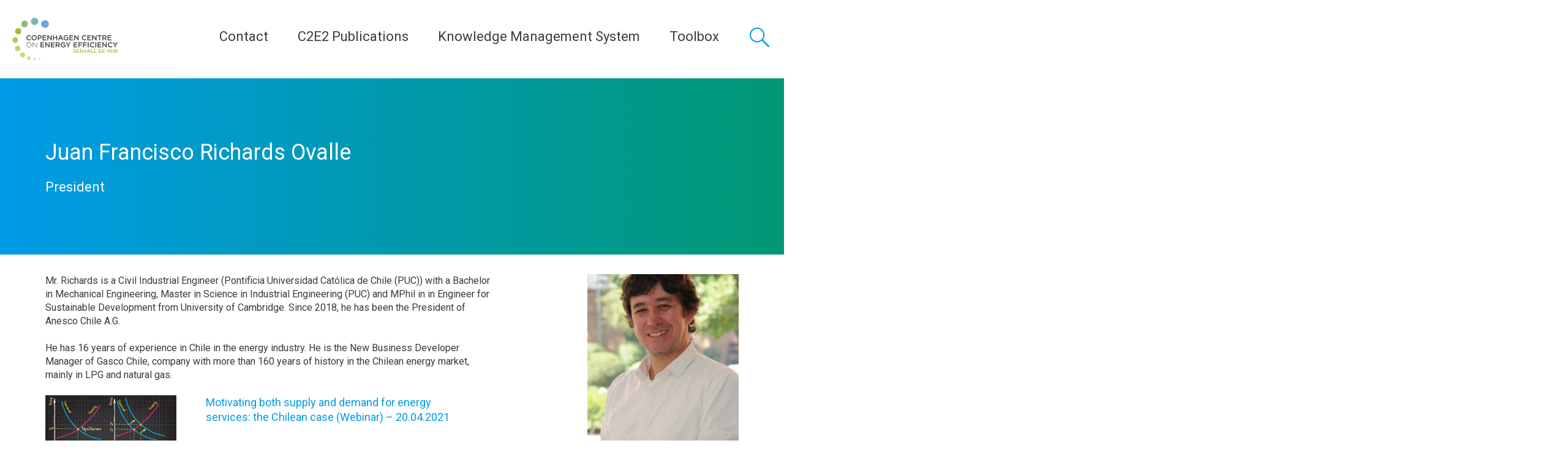

--- FILE ---
content_type: text/html; charset=UTF-8
request_url: https://c2e2.unepccc.org/people/juan-francisco-richards-ovalle/
body_size: 19294
content:
<!DOCTYPE html><html lang="en-US"><head> <script type="text/javascript">
var gform;gform||(document.addEventListener("gform_main_scripts_loaded",function(){gform.scriptsLoaded=!0}),window.addEventListener("DOMContentLoaded",function(){gform.domLoaded=!0}),gform={domLoaded:!1,scriptsLoaded:!1,initializeOnLoaded:function(o){gform.domLoaded&&gform.scriptsLoaded?o():!gform.domLoaded&&gform.scriptsLoaded?window.addEventListener("DOMContentLoaded",o):document.addEventListener("gform_main_scripts_loaded",o)},hooks:{action:{},filter:{}},addAction:function(o,n,r,t){gform.addHook("action",o,n,r,t)},addFilter:function(o,n,r,t){gform.addHook("filter",o,n,r,t)},doAction:function(o){gform.doHook("action",o,arguments)},applyFilters:function(o){return gform.doHook("filter",o,arguments)},removeAction:function(o,n){gform.removeHook("action",o,n)},removeFilter:function(o,n,r){gform.removeHook("filter",o,n,r)},addHook:function(o,n,r,t,i){null==gform.hooks[o][n]&&(gform.hooks[o][n]=[]);var e=gform.hooks[o][n];null==i&&(i=n+"_"+e.length),gform.hooks[o][n].push({tag:i,callable:r,priority:t=null==t?10:t})},doHook:function(n,o,r){var t;if(r=Array.prototype.slice.call(r,1),null!=gform.hooks[n][o]&&((o=gform.hooks[n][o]).sort(function(o,n){return o.priority-n.priority}),o.forEach(function(o){"function"!=typeof(t=o.callable)&&(t=window[t]),"action"==n?t.apply(null,r):r[0]=t.apply(null,r)})),"filter"==n)return r[0]},removeHook:function(o,n,t,i){var r;null!=gform.hooks[o][n]&&(r=(r=gform.hooks[o][n]).filter(function(o,n,r){return!!(null!=i&&i!=o.tag||null!=t&&t!=o.priority)}),gform.hooks[o][n]=r)}});
</script>
<meta charset="UTF-8"><meta name="viewport" content="width=device-width, initial-scale=1, user-scalable=0"><link rel="stylesheet" media="print" onload="this.onload=null;this.media='all';" id="ao_optimized_gfonts" href="https://fonts.googleapis.com/css?family=Roboto:300,400,400i,500,500i,700,700i,Roboto+Slab&amp;display=swap"><link rel="profile" href="http://gmpg.org/xfn/11"><link rel="apple-touch-icon" sizes="180x180" href="https://c2e2.unepccc.org/wp-content/themes/unepdtu/assets/favicon/apple-touch-icon.png"><link rel="icon" type="image/png" sizes="32x32" href="https://c2e2.unepccc.org/wp-content/themes/unepdtu/assets/favicon/favicon-32x32.png"><link rel="icon" type="image/png" sizes="16x16" href="https://c2e2.unepccc.org/wp-content/themes/unepdtu/assets/favicon/favicon-16x16.png"><link rel="manifest" href="https://c2e2.unepccc.org/wp-content/themes/unepdtu/assets/favicon/site.webmanifest"><link rel="mask-icon" href="https://c2e2.unepccc.org/wp-content/themes/unepdtu/assets/favicon/safari-pinned-tab.svg" color="#01465f"><meta name="msapplication-TileColor" content="#01465f"><meta name="theme-color" content="#ffffff"> <script defer src="[data-uri]"></script> <meta name='robots' content='index, follow, max-image-preview:large, max-snippet:-1, max-video-preview:-1' /><title>Juan Francisco Richards Ovalle - Copenhagen Centre on Energy Efficiency</title><link rel="canonical" href="https://c2e2.unepccc.org/people/juan-francisco-richards-ovalle/" /><meta property="og:locale" content="en_US" /><meta property="og:type" content="article" /><meta property="og:title" content="Juan Francisco Richards Ovalle - Copenhagen Centre on Energy Efficiency" /><meta property="og:url" content="https://c2e2.unepccc.org/people/juan-francisco-richards-ovalle/" /><meta property="og:site_name" content="Copenhagen Centre on Energy Efficiency" /><meta name="twitter:card" content="summary_large_image" /> <script type="application/ld+json" class="yoast-schema-graph">{"@context":"https://schema.org","@graph":[{"@type":"WebPage","@id":"https://c2e2.unepccc.org/people/juan-francisco-richards-ovalle/","url":"https://c2e2.unepccc.org/people/juan-francisco-richards-ovalle/","name":"Juan Francisco Richards Ovalle - Copenhagen Centre on Energy Efficiency","isPartOf":{"@id":"https://c2e2.unepccc.org/#website"},"datePublished":"2021-07-14T13:48:42+00:00","dateModified":"2021-07-14T13:48:42+00:00","breadcrumb":{"@id":"https://c2e2.unepccc.org/people/juan-francisco-richards-ovalle/#breadcrumb"},"inLanguage":"en-US","potentialAction":[{"@type":"ReadAction","target":["https://c2e2.unepccc.org/people/juan-francisco-richards-ovalle/"]}]},{"@type":"BreadcrumbList","@id":"https://c2e2.unepccc.org/people/juan-francisco-richards-ovalle/#breadcrumb","itemListElement":[{"@type":"ListItem","position":1,"name":"Home","item":"https://c2e2.unepccc.org/"},{"@type":"ListItem","position":2,"name":"Juan Francisco Richards Ovalle"}]},{"@type":"WebSite","@id":"https://c2e2.unepccc.org/#website","url":"https://c2e2.unepccc.org/","name":"Copenhagen Centre on Energy Efficiency","description":"Copenhagen Centre on Energy Efficiency tailors its activities under three strategic functions; Global Champion on Energy Efficiency, Analytical Support on Energy Efficiency, Energy Efficiency Knowledge Platform and Network","publisher":{"@id":"https://c2e2.unepccc.org/#organization"},"potentialAction":[{"@type":"SearchAction","target":{"@type":"EntryPoint","urlTemplate":"https://c2e2.unepccc.org/?s={search_term_string}"},"query-input":"required name=search_term_string"}],"inLanguage":"en-US"},{"@type":"Organization","@id":"https://c2e2.unepccc.org/#organization","name":"Copenhagen Centre on Energy Efficiency","url":"https://c2e2.unepccc.org/","logo":{"@type":"ImageObject","inLanguage":"en-US","@id":"https://c2e2.unepccc.org/#/schema/logo/image/","url":"https://c2e2.unepccc.org/wp-content/uploads/sites/3/2019/07/c2e2-logo-1.jpg","contentUrl":"https://c2e2.unepccc.org/wp-content/uploads/sites/3/2019/07/c2e2-logo-1.jpg","width":1000,"height":407,"caption":"Copenhagen Centre on Energy Efficiency"},"image":{"@id":"https://c2e2.unepccc.org/#/schema/logo/image/"},"sameAs":["https://www.linkedin.com/company/unep-ccc/","https://www.youtube.com/c/UNEPCopenhagenClimateCentre"]}]}</script> <link rel='dns-prefetch' href='//maps.googleapis.com' /><link href='https://fonts.gstatic.com' crossorigin='anonymous' rel='preconnect' /><link rel='stylesheet' id='wp-block-library-css'  href='https://c2e2.unepccc.org/wp-includes/css/dist/block-library/style.min.css?ver=6.0.1' type='text/css' media='all' /><style id='global-styles-inline-css' type='text/css'>body{--wp--preset--color--black: #000000;--wp--preset--color--cyan-bluish-gray: #abb8c3;--wp--preset--color--white: #ffffff;--wp--preset--color--pale-pink: #f78da7;--wp--preset--color--vivid-red: #cf2e2e;--wp--preset--color--luminous-vivid-orange: #ff6900;--wp--preset--color--luminous-vivid-amber: #fcb900;--wp--preset--color--light-green-cyan: #7bdcb5;--wp--preset--color--vivid-green-cyan: #00d084;--wp--preset--color--pale-cyan-blue: #8ed1fc;--wp--preset--color--vivid-cyan-blue: #0693e3;--wp--preset--color--vivid-purple: #9b51e0;--wp--preset--gradient--vivid-cyan-blue-to-vivid-purple: linear-gradient(135deg,rgba(6,147,227,1) 0%,rgb(155,81,224) 100%);--wp--preset--gradient--light-green-cyan-to-vivid-green-cyan: linear-gradient(135deg,rgb(122,220,180) 0%,rgb(0,208,130) 100%);--wp--preset--gradient--luminous-vivid-amber-to-luminous-vivid-orange: linear-gradient(135deg,rgba(252,185,0,1) 0%,rgba(255,105,0,1) 100%);--wp--preset--gradient--luminous-vivid-orange-to-vivid-red: linear-gradient(135deg,rgba(255,105,0,1) 0%,rgb(207,46,46) 100%);--wp--preset--gradient--very-light-gray-to-cyan-bluish-gray: linear-gradient(135deg,rgb(238,238,238) 0%,rgb(169,184,195) 100%);--wp--preset--gradient--cool-to-warm-spectrum: linear-gradient(135deg,rgb(74,234,220) 0%,rgb(151,120,209) 20%,rgb(207,42,186) 40%,rgb(238,44,130) 60%,rgb(251,105,98) 80%,rgb(254,248,76) 100%);--wp--preset--gradient--blush-light-purple: linear-gradient(135deg,rgb(255,206,236) 0%,rgb(152,150,240) 100%);--wp--preset--gradient--blush-bordeaux: linear-gradient(135deg,rgb(254,205,165) 0%,rgb(254,45,45) 50%,rgb(107,0,62) 100%);--wp--preset--gradient--luminous-dusk: linear-gradient(135deg,rgb(255,203,112) 0%,rgb(199,81,192) 50%,rgb(65,88,208) 100%);--wp--preset--gradient--pale-ocean: linear-gradient(135deg,rgb(255,245,203) 0%,rgb(182,227,212) 50%,rgb(51,167,181) 100%);--wp--preset--gradient--electric-grass: linear-gradient(135deg,rgb(202,248,128) 0%,rgb(113,206,126) 100%);--wp--preset--gradient--midnight: linear-gradient(135deg,rgb(2,3,129) 0%,rgb(40,116,252) 100%);--wp--preset--duotone--dark-grayscale: url('#wp-duotone-dark-grayscale');--wp--preset--duotone--grayscale: url('#wp-duotone-grayscale');--wp--preset--duotone--purple-yellow: url('#wp-duotone-purple-yellow');--wp--preset--duotone--blue-red: url('#wp-duotone-blue-red');--wp--preset--duotone--midnight: url('#wp-duotone-midnight');--wp--preset--duotone--magenta-yellow: url('#wp-duotone-magenta-yellow');--wp--preset--duotone--purple-green: url('#wp-duotone-purple-green');--wp--preset--duotone--blue-orange: url('#wp-duotone-blue-orange');--wp--preset--font-size--small: 13px;--wp--preset--font-size--medium: 20px;--wp--preset--font-size--large: 36px;--wp--preset--font-size--x-large: 42px;}.has-black-color{color: var(--wp--preset--color--black) !important;}.has-cyan-bluish-gray-color{color: var(--wp--preset--color--cyan-bluish-gray) !important;}.has-white-color{color: var(--wp--preset--color--white) !important;}.has-pale-pink-color{color: var(--wp--preset--color--pale-pink) !important;}.has-vivid-red-color{color: var(--wp--preset--color--vivid-red) !important;}.has-luminous-vivid-orange-color{color: var(--wp--preset--color--luminous-vivid-orange) !important;}.has-luminous-vivid-amber-color{color: var(--wp--preset--color--luminous-vivid-amber) !important;}.has-light-green-cyan-color{color: var(--wp--preset--color--light-green-cyan) !important;}.has-vivid-green-cyan-color{color: var(--wp--preset--color--vivid-green-cyan) !important;}.has-pale-cyan-blue-color{color: var(--wp--preset--color--pale-cyan-blue) !important;}.has-vivid-cyan-blue-color{color: var(--wp--preset--color--vivid-cyan-blue) !important;}.has-vivid-purple-color{color: var(--wp--preset--color--vivid-purple) !important;}.has-black-background-color{background-color: var(--wp--preset--color--black) !important;}.has-cyan-bluish-gray-background-color{background-color: var(--wp--preset--color--cyan-bluish-gray) !important;}.has-white-background-color{background-color: var(--wp--preset--color--white) !important;}.has-pale-pink-background-color{background-color: var(--wp--preset--color--pale-pink) !important;}.has-vivid-red-background-color{background-color: var(--wp--preset--color--vivid-red) !important;}.has-luminous-vivid-orange-background-color{background-color: var(--wp--preset--color--luminous-vivid-orange) !important;}.has-luminous-vivid-amber-background-color{background-color: var(--wp--preset--color--luminous-vivid-amber) !important;}.has-light-green-cyan-background-color{background-color: var(--wp--preset--color--light-green-cyan) !important;}.has-vivid-green-cyan-background-color{background-color: var(--wp--preset--color--vivid-green-cyan) !important;}.has-pale-cyan-blue-background-color{background-color: var(--wp--preset--color--pale-cyan-blue) !important;}.has-vivid-cyan-blue-background-color{background-color: var(--wp--preset--color--vivid-cyan-blue) !important;}.has-vivid-purple-background-color{background-color: var(--wp--preset--color--vivid-purple) !important;}.has-black-border-color{border-color: var(--wp--preset--color--black) !important;}.has-cyan-bluish-gray-border-color{border-color: var(--wp--preset--color--cyan-bluish-gray) !important;}.has-white-border-color{border-color: var(--wp--preset--color--white) !important;}.has-pale-pink-border-color{border-color: var(--wp--preset--color--pale-pink) !important;}.has-vivid-red-border-color{border-color: var(--wp--preset--color--vivid-red) !important;}.has-luminous-vivid-orange-border-color{border-color: var(--wp--preset--color--luminous-vivid-orange) !important;}.has-luminous-vivid-amber-border-color{border-color: var(--wp--preset--color--luminous-vivid-amber) !important;}.has-light-green-cyan-border-color{border-color: var(--wp--preset--color--light-green-cyan) !important;}.has-vivid-green-cyan-border-color{border-color: var(--wp--preset--color--vivid-green-cyan) !important;}.has-pale-cyan-blue-border-color{border-color: var(--wp--preset--color--pale-cyan-blue) !important;}.has-vivid-cyan-blue-border-color{border-color: var(--wp--preset--color--vivid-cyan-blue) !important;}.has-vivid-purple-border-color{border-color: var(--wp--preset--color--vivid-purple) !important;}.has-vivid-cyan-blue-to-vivid-purple-gradient-background{background: var(--wp--preset--gradient--vivid-cyan-blue-to-vivid-purple) !important;}.has-light-green-cyan-to-vivid-green-cyan-gradient-background{background: var(--wp--preset--gradient--light-green-cyan-to-vivid-green-cyan) !important;}.has-luminous-vivid-amber-to-luminous-vivid-orange-gradient-background{background: var(--wp--preset--gradient--luminous-vivid-amber-to-luminous-vivid-orange) !important;}.has-luminous-vivid-orange-to-vivid-red-gradient-background{background: var(--wp--preset--gradient--luminous-vivid-orange-to-vivid-red) !important;}.has-very-light-gray-to-cyan-bluish-gray-gradient-background{background: var(--wp--preset--gradient--very-light-gray-to-cyan-bluish-gray) !important;}.has-cool-to-warm-spectrum-gradient-background{background: var(--wp--preset--gradient--cool-to-warm-spectrum) !important;}.has-blush-light-purple-gradient-background{background: var(--wp--preset--gradient--blush-light-purple) !important;}.has-blush-bordeaux-gradient-background{background: var(--wp--preset--gradient--blush-bordeaux) !important;}.has-luminous-dusk-gradient-background{background: var(--wp--preset--gradient--luminous-dusk) !important;}.has-pale-ocean-gradient-background{background: var(--wp--preset--gradient--pale-ocean) !important;}.has-electric-grass-gradient-background{background: var(--wp--preset--gradient--electric-grass) !important;}.has-midnight-gradient-background{background: var(--wp--preset--gradient--midnight) !important;}.has-small-font-size{font-size: var(--wp--preset--font-size--small) !important;}.has-medium-font-size{font-size: var(--wp--preset--font-size--medium) !important;}.has-large-font-size{font-size: var(--wp--preset--font-size--large) !important;}.has-x-large-font-size{font-size: var(--wp--preset--font-size--x-large) !important;}</style><link rel='stylesheet' id='wp-rest-filter-css'  href='https://c2e2.unepccc.org/wp-content/plugins/wp-rest-filter/public/css/wp-rest-filter-public.css?ver=1.4.3' type='text/css' media='all' /><link rel='stylesheet' id='unepdtu_style-css'  href='https://c2e2.unepccc.org/wp-content/themes/unepdtu/assets/css/style.css?v=2&#038;ver=1.0' type='text/css' media='all' /> <script type='text/javascript' src='https://c2e2.unepccc.org/wp-includes/js/jquery/jquery.min.js?ver=3.6.0' id='jquery-core-js'></script> <script defer type='text/javascript' src='https://c2e2.unepccc.org/wp-includes/js/jquery/jquery-migrate.min.js?ver=3.3.2' id='jquery-migrate-js'></script> <script defer type='text/javascript' src='https://c2e2.unepccc.org/wp-content/cache/autoptimize/3/js/autoptimize_single_49cea0a781874a962879c2caca9bc322.js?ver=1.4.3' id='wp-rest-filter-js'></script> <script defer type='text/javascript' src='https://maps.googleapis.com/maps/api/js?key=AIzaSyBfr_0oDVfL3UVvIcqfmIyXU1e07PlWI_E' id='google_map-js'></script> <script defer type='text/javascript' src='https://c2e2.unepccc.org/wp-content/cache/autoptimize/3/js/autoptimize_single_740e27f704d6adea24b016972f546363.js' id='advice_mapJs-js'></script> <link rel="https://api.w.org/" href="https://c2e2.unepccc.org/wp-json/" /><link rel="alternate" type="application/json+oembed" href="https://c2e2.unepccc.org/wp-json/oembed/1.0/embed?url=https%3A%2F%2Fc2e2.unepccc.org%2Fpeople%2Fjuan-francisco-richards-ovalle%2F" /><link rel="alternate" type="text/xml+oembed" href="https://c2e2.unepccc.org/wp-json/oembed/1.0/embed?url=https%3A%2F%2Fc2e2.unepccc.org%2Fpeople%2Fjuan-francisco-richards-ovalle%2F&#038;format=xml" />  <script defer src="[data-uri]"></script>    <script defer src="[data-uri]"></script> <style type="text/css" id="wp-custom-css">.hide_summary {display: none!important;}</style></head><body class="people-template-default single single-people postid-41536"><header class="p-site-header"><div class="p-site-header__branding"><p class="p-site-header__logo"> <a href="https://c2e2.unepccc.org" rel="home" class="p-site-header__logo-link" title="Copenhagen Centre on Energy Efficiency"><noscript><img src="https://c2e2.unepccc.org/wp-content/uploads/sites/3/2019/01/c2e2-logo-seforall.png" alt="Copenhagen Centre on Energy Efficiency" /></noscript><img class="lazyload" src='data:image/svg+xml,%3Csvg%20xmlns=%22http://www.w3.org/2000/svg%22%20viewBox=%220%200%20210%20140%22%3E%3C/svg%3E' data-src="https://c2e2.unepccc.org/wp-content/uploads/sites/3/2019/01/c2e2-logo-seforall.png" alt="Copenhagen Centre on Energy Efficiency" /></a></p></div><div class="p-site-header__navigation-and-search"> <button class="c-primary-menu__toggle js-menu-toggle"> <span class="c-primary-menu__toggle-lines"></span> <span class="c-primary-menu__toggle-text">Menu</span> </button><nav class="c-primary-menu"><ul class="c-primary-menu__list " role="menu"><li class="c-primary-menu__item  c-primary-menu__item--parent  c-primary-menu__item--32244"><a href="https://c2e2.unepccc.org/who-we-are/">Contact</a><ul class="c-primary-menu__sub-menu c-primary-menu__sub-menu--1"><li class="c-primary-menu__sub-menu-item c-primary-menu__sub-menu--1__item  c-primary-menu__item--32244"><a href="https://c2e2.unepccc.org/who-we-are/">Copenhagen Centre on Energy Efficiency</a></li><li class="c-primary-menu__sub-menu-item c-primary-menu__sub-menu--1__item  c-primary-menu__item--43207"><a href="https://c2e2.unepccc.org/sdrhcc/sdrhcc-english/sino-danish-clean-and-renewable-heating-cooperation-centre-who-we-are/">Sino-Danish Cooperation Centre</a></li></ul></li><li class="c-primary-menu__item  c-primary-menu__item--36874"><a href="https://c2e2.unepccc.org/collection/c2e2-publications/">C2E2 Publications</a></li><li class="c-primary-menu__item  c-primary-menu__item--32236"><a href="https://c2e2.unepccc.org/kms/">Knowledge Management System</a></li><li class="c-primary-menu__item  c-primary-menu__item--parent  c-primary-menu__item--38501"><a href="#">Toolbox</a><ul class="c-primary-menu__sub-menu c-primary-menu__sub-menu--1"><li class="c-primary-menu__sub-menu-item c-primary-menu__sub-menu--1__item  c-primary-menu__item--41834"><a href="https://c2e2.unepccc.org/kms_object/street-lighting-energy-efficiency-calculator">Street Lighting Energy Efficiency Calculator</a></li><li class="c-primary-menu__sub-menu-item c-primary-menu__sub-menu--1__item  c-primary-menu__item--38785"><a href="https://c2e2.unepccc.org/kms_object/street-lighting-financing-tool-slft/">Street Lighting Financing Tool (SLFT)</a></li><li class="c-primary-menu__sub-menu-item c-primary-menu__sub-menu--1__item  c-primary-menu__item--42997"><a href="https://c2e2.unepccc.org/kms_object/energy-efficiency-in-ground-water-systems-tool/">Energy Efficiency in Cold Water Supply Systems</a></li><li class="c-primary-menu__sub-menu-item c-primary-menu__sub-menu--1__item  c-primary-menu__item--43938"><a href="https://toolbox.unepccc.org/building/calculator">Building Energy Efficiency Calculator (BEEC)</a></li><li class="c-primary-menu__sub-menu-item c-primary-menu__sub-menu--1__item  c-primary-menu__item--43939"><a href="https://toolbox.unepccc.org/district-energy">District Energy Efficiency Tool</a></li><li class="c-primary-menu__sub-menu-item c-primary-menu__sub-menu--1__item  c-primary-menu__item--43940"><a href="https://toolbox.unepccc.org/motor-pump">Motor Pump Energy Efficiency Tool</a></li><li class="c-primary-menu__sub-menu-item c-primary-menu__sub-menu--1__item  c-primary-menu__item--43941"><a href="https://toolbox.unepccc.org/motor">Motors Energy Efficiency Tool</a></li><li class="c-primary-menu__sub-menu-item c-primary-menu__sub-menu--1__item  c-primary-menu__item--43942"><a href="https://toolbox.unepccc.org/transformer">Transformers Energy Efficiency Tool</a></li><li class="c-primary-menu__sub-menu-item c-primary-menu__sub-menu--1__item  c-primary-menu__item--43943"><a href="https://toolbox.unepccc.org/water-supply">Water Supply Systems Tool</a></li><li class="c-primary-menu__sub-menu-item c-primary-menu__sub-menu--1__item  c-primary-menu__item--44801"><a href="https://c2e2.unepccc.org/tutorials-english/">Tutorials (English)</a></li><li class="c-primary-menu__sub-menu-item c-primary-menu__sub-menu--1__item  c-primary-menu__item--44810"><a href="https://c2e2.unepccc.org/tutorial-espanol/">Tutorial (Español)</a></li></ul></li></ul></nav> <a href="#global-search" class="c-global-search__toggle"> <span class="c-global-search__toggle-text"> Search </span> </a><div class="c-global-search" id="global-search"><div class="c-global-search__inner"><form class="c-global-search__form" action="/"><div class="c-global-search__form-group"> <label class="c-global-search__label" for="s">Search a keyword, location etc.</label> <input class="c-global-search__input" type="text" name="s" placeholder="Search a keyword, location etc." /> <button class="c-global-search__button">Search</button></div></form></div></div></div></header><div class="c-primary-menu__sub-menu-container"></div><main><article class="p-article p-article--person"><header class="p-article__header text-light c-hero c-hero--gradient"><div class="c-hero__content"><div class="o-container"><h1 class="c-hero__headline">Juan Francisco Richards Ovalle</h1><p class="c-hero__lead">President</p></div></div></header><div class="p-article__content"><div class="o-container"><div class="o-grid"><div class="o-grid__col o-grid__col-sm-8"><p>Mr. Richards is a Civil Industrial Engineer (Pontificia Universidad Católica de Chile (PUC)) with a Bachelor in Mechanical Engineering, Master in Science in Industrial Engineering (PUC) and MPhil in in Engineer for Sustainable Development from University of Cambridge. Since 2018, he has been the President of Anesco Chile A.G.</p><p>He has 16 years of experience in Chile in the energy industry. He is the New Business Developer Manager of Gasco Chile, company with more than 160 years of history in the Chilean energy market, mainly in LPG and natural gas.</p><div class="c-search-results c-search-results--list c-related-resources__list"><div class="c-search-results__item"><div class="c-card c-card--kms c-card--resource"><div class="o-grid"><div class="o-grid__col o-grid__col-sm-4"> <a href="https://c2e2.unepccc.org/kms_object/motivating-both-supply-and-demand-for-energy-services-the-chilean-case-webinar-20-04-2021/" title="Motivating both supply and demand for energy services: the Chilean case (Webinar) – 20.04.2021<" rel="bookmark"> <noscript><img width="740" height="648" src="https://c2e2.unepccc.org/wp-content/uploads/sites/3/2021/07/sketched-charts-and-graphs-of-supply-and-demand-740x648.jpg" class="c-card__image wp-post-image" alt="" srcset="https://c2e2.unepccc.org/wp-content/uploads/sites/3/2021/07/sketched-charts-and-graphs-of-supply-and-demand-740x648.jpg 740w, https://c2e2.unepccc.org/wp-content/uploads/sites/3/2021/07/sketched-charts-and-graphs-of-supply-and-demand-768x672.jpg 768w, https://c2e2.unepccc.org/wp-content/uploads/sites/3/2021/07/sketched-charts-and-graphs-of-supply-and-demand-1536x1344.jpg 1536w, https://c2e2.unepccc.org/wp-content/uploads/sites/3/2021/07/sketched-charts-and-graphs-of-supply-and-demand-2048x1792.jpg 2048w" sizes="(max-width: 740px) 100vw, 740px" /></noscript><img width="740" height="648" src='data:image/svg+xml,%3Csvg%20xmlns=%22http://www.w3.org/2000/svg%22%20viewBox=%220%200%20740%20648%22%3E%3C/svg%3E' data-src="https://c2e2.unepccc.org/wp-content/uploads/sites/3/2021/07/sketched-charts-and-graphs-of-supply-and-demand-740x648.jpg" class="lazyload c-card__image wp-post-image" alt="" data-srcset="https://c2e2.unepccc.org/wp-content/uploads/sites/3/2021/07/sketched-charts-and-graphs-of-supply-and-demand-740x648.jpg 740w, https://c2e2.unepccc.org/wp-content/uploads/sites/3/2021/07/sketched-charts-and-graphs-of-supply-and-demand-768x672.jpg 768w, https://c2e2.unepccc.org/wp-content/uploads/sites/3/2021/07/sketched-charts-and-graphs-of-supply-and-demand-1536x1344.jpg 1536w, https://c2e2.unepccc.org/wp-content/uploads/sites/3/2021/07/sketched-charts-and-graphs-of-supply-and-demand-2048x1792.jpg 2048w" data-sizes="(max-width: 740px) 100vw, 740px" /> </a></div><div class="o-grid__col o-grid__col-sm-7 o-grid__col-sm-offset-1 c-card__content"><h2 class="c-card__title"> <a href="https://c2e2.unepccc.org/kms_object/motivating-both-supply-and-demand-for-energy-services-the-chilean-case-webinar-20-04-2021/" title="Motivating both supply and demand for energy services: the Chilean case (Webinar) – 20.04.2021<" rel="bookmark">Motivating both supply and demand for energy services: the Chilean case (Webinar) – 20.04.2021</a></h2><div class="c-card__meta"> <strong>Country / Region: </strong><span><a href="">Chile</a></span></br></div> <a href="https://c2e2.unepccc.org/kms_object/motivating-both-supply-and-demand-for-energy-services-the-chilean-case-webinar-20-04-2021/" class="c-btn c-btn--primary">Read more</a><br /></div></div></div></div></div></div><div class="o-grid__col o-grid__col-sm-3 o-grid__col-sm-3 o-grid__col-sm-offset-1"><div class="c-meta"> <noscript><img width="400" height="500" src="https://c2e2.unepccc.org/wp-content/uploads/sites/3/2021/07/juan-francisco-richards-ovalle-400x500.jpg" class="c-meta__image" alt="" /></noscript><img width="400" height="500" src='data:image/svg+xml,%3Csvg%20xmlns=%22http://www.w3.org/2000/svg%22%20viewBox=%220%200%20400%20500%22%3E%3C/svg%3E' data-src="https://c2e2.unepccc.org/wp-content/uploads/sites/3/2021/07/juan-francisco-richards-ovalle-400x500.jpg" class="lazyload c-meta__image" alt="" /><p><strong>Juan Francisco Richards Ovalle</strong> <br /><span>President</span></p><div> Email: <a href="mailto:jfrichards@gasco.cl" target="_blank" title="Send an email to Juan Francisco Richards Ovalle"> jfrichards@gasco.cl </a><br /><br /></div><p><a href="https://anesco.cl/" title="Visit ANESCO Chile A.G." target="_blank">ANESCO Chile A.G.</a></p><p><a href="https://www.linkedin.com/in/juan-francisco-richards-ovalle-01085838/" target="_blank">LinkedIn</a></p><h3 class="p-article__aside-headline">Share this</h3><ul class="c-social-links c-social-links--blue o-no-bullets"><li class="c-social-links__item"><a class="c-social-links__link c-social-links__link--twitter" href="https://twitter.com/intent/tweet" target="_blank" title="Tweet" onclick="window.open('https://twitter.com/intent/tweet?text=' + encodeURIComponent(document.title) + ':%20'  + encodeURIComponent(document.URL)); return false;">Twitter</a></li><li class="c-social-links__item"><a class="c-social-links__link c-social-links__link--facebook" href="https://www.facebook.com/sharer/sharer.php" title="Share on Facebook" target="_blank" onclick="window.open('https://www.facebook.com/sharer/sharer.php?u=' + encodeURIComponent(document.URL) + '&t=' + encodeURIComponent(document.URL)); return false;">Facebook</a></li><li class="c-social-links__item"><a class="c-social-links__link c-social-links__link--linkedin" href="http://www.linkedin.com/shareArticle" target="_blank" title="Share on LinkedIn" onclick="window.open('http://www.linkedin.com/shareArticle?mini=true&url=' + encodeURIComponent(document.URL) + '&title=' +  encodeURIComponent(document.title)); return false;">LinkdIn</a></li></ul></div></div></div></div></div></article></main><footer class="p-site-footer"><div class="o-container"><div class="p-site-footer__top"><p class="p-site-footer__website-description">The Copenhagen Centre on Energy Efficiency (Copenhagen Centre) is dedicated to accelerating the uptake of energy efficiency policies and programmes on a global scale. In the context of the United Nations Secretary General’s Sustainable Energy for All (SEforALL) initiative, the Copenhagen Centre is the thematic hub for energy efficiency with the prime responsibility to support action towards the SEforALL energy efficiency target of doubling the global rate of improvement in energy efficiency by 2030.  The Copenhagen Centre is institutionally part of the UNEP Copenhagen Climate Centre.</p><ul class="p-site-footer__partners-list  o-no-bullets"></ul></div><div class="p-site-footer__bottom"><div class="o-grid"><div class="o-grid__col o-grid__col-sm-6 o-grid__col-md-3"><h2 class="p-site-footer__headline">Contact</h2><div itemscope itemtype="http://schema.org/Organization" class="c-address c-address--footer"> <span itemprop="name" class="c-address__name">UNEP Copenhagen Climate Centre - Energy Efficiency</span><div itemprop="address" itemscope itemtype="http://schema.org/PostalAddress" class="c-address__address"> <span itemprop="streetAddress">Marmorvej 51</span><div> <span itemprop="postalCode">2100</span> <span itemprop="addressLocality">Copenhagen</span></div> <span itemprop="addressCountry">Denmark</span></div><div class="c-address__telephone"> Tel: <span itemprop="telephone">+45 4533 5301</span></div><div class="c-address__email"> Email: <span itemprop="email"><a href="mailto:unep-ccc@un.org">unep-ccc@un.org</a></span></div> <a href="https://goo.gl/maps/Eh5yXMiQ5VUwt3mC9" class="c-address__direction" target="_blank">Get directions</a></div></div><div class="o-grid__col o-grid__col-sm-6 o-grid__col-md-3"><h2 class="p-site-footer__headline">Join us</h2><ul class="c-footer-menu__list " role="menu"><li class="c-footer-menu__item  c-footer-menu__item--36505"><a href="https://c2e2.unepccc.org/jobs-and-consultancies/">Jobs and Consultancies</a></li><li class="c-footer-menu__item  c-footer-menu__item--36127"><a href="https://c2e2.unepccc.org/events/">Events</a></li></ul></div><div class="o-grid__col o-grid__col-sm-6 o-grid__col-md-3"><h2 class="p-site-footer__headline">Follow</h2><ul class="c-social-links"><li class="c-social-links__item"> <a href="https://www.linkedin.com/company/unep-ccc/" class="c-social-links__link c-social-links__link--linkedin" title="LinkedIn">LinkedIn</a></li><li class="c-social-links__item"> <a href="https://www.youtube.com/channel/UCIsNLzs6l2WqmHtj13Ibezw" class="c-social-links__link c-social-links__link--youtube" title="Youtube">Youtube</a></li></ul></div></div></div><p class="p-site-footer__legal"> <span class="p-site-footer__copyright"> &copy; 2026 UNEP-CCC - All rights reserved </span></p></div></footer><div id="downloadmodal" class="modal modal--small modal--tracking" role="dialog" aria-modal="true" aria-labelledby="modalheadline" aria-hidden="true"><div class="modal__dialog"> <button type="button" class="modal__button modal__button--close" onclick="closeModal()">✕</button><div class="modal__content"><h3 id="modalheadline" class="c-banner__headline"> Please fill out info</h3> <script defer src="[data-uri]"></script> <div class='gf_browser_chrome gform_wrapper gravity-theme gform-theme--no-framework' data-form-theme='gravity-theme' data-form-index='0' id='gform_wrapper_1' ><div id='gf_1' class='gform_anchor' tabindex='-1'></div><form method='post' enctype='multipart/form-data' target='gform_ajax_frame_1' id='gform_1'  action='/people/juan-francisco-richards-ovalle/#gf_1' data-formid='1' novalidate><div class='gform-body gform_body'><div id='gform_fields_1' class='gform_fields top_label form_sublabel_below description_below'><div id="field_1_1"  class="gfield gfield--type-select gfield_contains_required field_sublabel_below gfield--no-description field_description_below gfield_visibility_visible"  data-js-reload="field_1_1"><label class='gfield_label gform-field-label' for='input_1_1' >Stakeholder<span class="gfield_required"><span class="gfield_required gfield_required_text">(Required)</span></span></label><div class='ginput_container ginput_container_select'><select name='input_1' id='input_1_1' class='medium gfield_select'    aria-required="true" aria-invalid="false" ><option value='' selected='selected' class='gf_placeholder'>Select Stakeholder</option><option value='Consultant' >Consultant</option><option value='Donor' >Donor</option><option value='Energy or Climate Organization' >Energy or Climate Organization</option><option value='Government' >Government</option><option value='Media' >Media</option><option value='Non Governmental Organization' >Non Governmental Organization</option><option value='Other' >Other</option><option value='Policy Maker' >Policy Maker</option><option value='Private Sector' >Private Sector</option><option value='Researcher' >Researcher</option><option value='Student' >Student</option></select></div></div><div id="field_1_2"  class="gfield gfield--type-select gfield_contains_required field_sublabel_below gfield--no-description field_description_below gfield_visibility_visible"  data-js-reload="field_1_2"><label class='gfield_label gform-field-label' for='input_1_2' >Country<span class="gfield_required"><span class="gfield_required gfield_required_text">(Required)</span></span></label><div class='ginput_container ginput_container_select'><select name='input_2' id='input_1_2' class='medium gfield_select'    aria-required="true" aria-invalid="false" ><option value='' selected='selected' class='gf_placeholder'>Select Country</option><option value='Afghanistan' >Afghanistan</option><option value='Albania' >Albania</option><option value='Algeria' >Algeria</option><option value='Andorra' >Andorra</option><option value='Angola' >Angola</option><option value='Antigua and Barbuda' >Antigua and Barbuda</option><option value='Argentina' >Argentina</option><option value='Armenia' >Armenia</option><option value='Australia' >Australia</option><option value='Austria' >Austria</option><option value='Azerbaijan' >Azerbaijan</option><option value='Bahamas' >Bahamas</option><option value='Bahrain' >Bahrain</option><option value='Bangladesh' >Bangladesh</option><option value='Barbados' >Barbados</option><option value='Belarus' >Belarus</option><option value='Belgium' >Belgium</option><option value='Belize' >Belize</option><option value='Benin' >Benin</option><option value='Bhutan' >Bhutan</option><option value='Bolivia' >Bolivia</option><option value='Bosnia and Herzegovina' >Bosnia and Herzegovina</option><option value='Botswana' >Botswana</option><option value='Brazil' >Brazil</option><option value='Brunei' >Brunei</option><option value='Bulgaria' >Bulgaria</option><option value='Burkina Faso' >Burkina Faso</option><option value='Burma (Myanmar)' >Burma (Myanmar)</option><option value='Burundi' >Burundi</option><option value='Cambodia' >Cambodia</option><option value='Cameroon' >Cameroon</option><option value='Canada' >Canada</option><option value='Cape Verde' >Cape Verde</option><option value='Central African Republic' >Central African Republic</option><option value='Chad' >Chad</option><option value='Chile' >Chile</option><option value='China' >China</option><option value='Colombia' >Colombia</option><option value='Comoros' >Comoros</option><option value='Congo, Rep. of' >Congo, Rep. of</option><option value='Congo, Dem. Rep. of' >Congo, Dem. Rep. of</option><option value='Costa Rica' >Costa Rica</option><option value='Côte d&#039;Ivoire' >Côte d&#039;Ivoire</option><option value='Croatia' >Croatia</option><option value='Cuba' >Cuba</option><option value='Cyprus' >Cyprus</option><option value='Czech Republic' >Czech Republic</option><option value='Denmark' >Denmark</option><option value='Djibouti' >Djibouti</option><option value='Dominica' >Dominica</option><option value='Dominican Republic' >Dominican Republic</option><option value='East Timor' >East Timor</option><option value='Ecuador' >Ecuador</option><option value='Egypt' >Egypt</option><option value='El Salvador' >El Salvador</option><option value='Equatorial Guinea' >Equatorial Guinea</option><option value='Eritrea' >Eritrea</option><option value='Estonia' >Estonia</option><option value='Ethiopia' >Ethiopia</option><option value='Fiji' >Fiji</option><option value='Finland' >Finland</option><option value='France' >France</option><option value='Gabon' >Gabon</option><option value='Gambia' >Gambia</option><option value='Georgia' >Georgia</option><option value='Germany' >Germany</option><option value='Ghana' >Ghana</option><option value='Greece' >Greece</option><option value='Grenada' >Grenada</option><option value='Guatemala' >Guatemala</option><option value='Guinea' >Guinea</option><option value='Guinea-Bissau' >Guinea-Bissau</option><option value='Guyana' >Guyana</option><option value='Haiti' >Haiti</option><option value='Honduras' >Honduras</option><option value='Hungary' >Hungary</option><option value='Iceland' >Iceland</option><option value='India' >India</option><option value='Indonesia' >Indonesia</option><option value='Iran' >Iran</option><option value='Iraq' >Iraq</option><option value='Ireland' >Ireland</option><option value='Israel' >Israel</option><option value='Italy' >Italy</option><option value='Jamaica' >Jamaica</option><option value='Japan' >Japan</option><option value='Jordan' >Jordan</option><option value='Kazakhstan' >Kazakhstan</option><option value='Kenya' >Kenya</option><option value='Kiribati' >Kiribati</option><option value='Korea, North' >Korea, North</option><option value='Korea, South' >Korea, South</option><option value='Kuwait' >Kuwait</option><option value='Kyrgyzstan' >Kyrgyzstan</option><option value='Laos' >Laos</option><option value='Latvia' >Latvia</option><option value='Lebanon' >Lebanon</option><option value='Lesotho' >Lesotho</option><option value='Liberia' >Liberia</option><option value='Libya' >Libya</option><option value='Liechtenstein' >Liechtenstein</option><option value='Lithuania' >Lithuania</option><option value='Luxembourg' >Luxembourg</option><option value='North Macedonia' >North Macedonia</option><option value='Madagascar' >Madagascar</option><option value='Malawi' >Malawi</option><option value='Malaysia' >Malaysia</option><option value='Maldives' >Maldives</option><option value='Mali' >Mali</option><option value='Malta' >Malta</option><option value='Marshall Islands' >Marshall Islands</option><option value='Mauritania' >Mauritania</option><option value='Mauritius' >Mauritius</option><option value='Mexico' >Mexico</option><option value='Micronesia' >Micronesia</option><option value='Moldova' >Moldova</option><option value='Monaco' >Monaco</option><option value='Mongolia' >Mongolia</option><option value='Montenegro' >Montenegro</option><option value='Morocco' >Morocco</option><option value='Mozambique' >Mozambique</option><option value='Namibia' >Namibia</option><option value='Nauru' >Nauru</option><option value='Nepal' >Nepal</option><option value='Netherlands' >Netherlands</option><option value='New Zealand' >New Zealand</option><option value='Nicaragua' >Nicaragua</option><option value='Niger' >Niger</option><option value='Nigeria' >Nigeria</option><option value='Norway' >Norway</option><option value='Oman' >Oman</option><option value='Pakistan' >Pakistan</option><option value='Palau' >Palau</option><option value='Panama' >Panama</option><option value='Papua New Guinea' >Papua New Guinea</option><option value='Paraguay' >Paraguay</option><option value='Peru' >Peru</option><option value='Philippines' >Philippines</option><option value='Poland' >Poland</option><option value='Portugal' >Portugal</option><option value='Qatar' >Qatar</option><option value='Romania' >Romania</option><option value='Russia' >Russia</option><option value='Rwanda' >Rwanda</option><option value='St. Kitts and Nevis' >St. Kitts and Nevis</option><option value='St. Lucia' >St. Lucia</option><option value='St. Vincent and the Grenadines' >St. Vincent and the Grenadines</option><option value='Samoa' >Samoa</option><option value='San Marino' >San Marino</option><option value='São Tomé and Príncipe' >São Tomé and Príncipe</option><option value='Saudi Arabia' >Saudi Arabia</option><option value='Senegal' >Senegal</option><option value='Serbia' >Serbia</option><option value='Seychelles' >Seychelles</option><option value='Sierra Leone' >Sierra Leone</option><option value='Singapore' >Singapore</option><option value='Slovakia' >Slovakia</option><option value='Slovenia' >Slovenia</option><option value='Solomon Islands' >Solomon Islands</option><option value='Somalia' >Somalia</option><option value='South Africa' >South Africa</option><option value='South Sudan' >South Sudan</option><option value='Spain' >Spain</option><option value='Sri Lanka' >Sri Lanka</option><option value='Sudan' >Sudan</option><option value='Suriname' >Suriname</option><option value='Swaziland' >Swaziland</option><option value='Sweden' >Sweden</option><option value='Switzerland' >Switzerland</option><option value='Syria' >Syria</option><option value='Tajikistan' >Tajikistan</option><option value='Tanzania' >Tanzania</option><option value='Thailand' >Thailand</option><option value='Togo' >Togo</option><option value='Tonga' >Tonga</option><option value='Trinidad and Tobago' >Trinidad and Tobago</option><option value='Tunisia' >Tunisia</option><option value='Turkey' >Turkey</option><option value='Turkmenistan' >Turkmenistan</option><option value='Tuvalu' >Tuvalu</option><option value='Uganda' >Uganda</option><option value='Ukraine' >Ukraine</option><option value='United Arab Emirates' >United Arab Emirates</option><option value='United Kingdom' >United Kingdom</option><option value='United States' >United States</option><option value='Uruguay' >Uruguay</option><option value='Uzbekistan' >Uzbekistan</option><option value='Vanuatu' >Vanuatu</option><option value='Venezuela' >Venezuela</option><option value='Vietnam' >Vietnam</option><option value='Yemen' >Yemen</option><option value='Zambia' >Zambia</option><option value='Zimbabwe' >Zimbabwe</option><option value='Other' >Other</option></select></div></div><div id="field_1_6"  class="gfield gfield--type-text js-gfield-document field_sublabel_below gfield--no-description field_description_below gfield_visibility_hidden"  data-js-reload="field_1_6"><div class='admin-hidden-markup'><i class='gform-icon gform-icon--hidden'></i><span>Hidden</span></div><label class='gfield_label gform-field-label' for='input_1_6' >Document</label><div class='ginput_container ginput_container_text'><input name='input_6' id='input_1_6' type='text' value='' class='medium'      aria-invalid="false"   /></div></div><div id="field_1_7"  class="gfield gfield--type-text field_sublabel_below gfield--no-description field_description_below gfield_visibility_hidden"  data-js-reload="field_1_7"><div class='admin-hidden-markup'><i class='gform-icon gform-icon--hidden'></i><span>Hidden</span></div><label class='gfield_label gform-field-label' for='input_1_7' >Origin</label><div class='ginput_container ginput_container_text'><input name='input_7' id='input_1_7' type='text' value='https://c2e2.unepccc.org/people/juan-francisco-richards-ovalle/' class='medium'      aria-invalid="false"   /></div></div><div id="field_1_3"  class="gfield gfield--type-html gfield_html gfield_html_formatted gfield_no_follows_desc field_sublabel_below gfield--no-description field_description_below gfield_visibility_visible"  data-js-reload="field_1_3">To help reach our stakeholders better, UNEP Copenhagen Climate Centre would like to know who reads our publications. As we follow European General Data Protection Rules (GDPR), we will be using this user data for monitoring and analysis purposes only.</div></div></div><div class='gform_footer top_label'> <input type='submit' id='gform_submit_button_1' class='gform_button button' value='Submit to download'  onclick='if(window["gf_submitting_1"]){return false;}  if( !jQuery("#gform_1")[0].checkValidity || jQuery("#gform_1")[0].checkValidity()){window["gf_submitting_1"]=true;}  ' onkeypress='if( event.keyCode == 13 ){ if(window["gf_submitting_1"]){return false;} if( !jQuery("#gform_1")[0].checkValidity || jQuery("#gform_1")[0].checkValidity()){window["gf_submitting_1"]=true;}  jQuery("#gform_1").trigger("submit",[true]); }' /> <input type='hidden' name='gform_ajax' value='form_id=1&amp;title=&amp;description=&amp;tabindex=0' /> <input type='hidden' class='gform_hidden' name='is_submit_1' value='1' /> <input type='hidden' class='gform_hidden' name='gform_submit' value='1' /> <input type='hidden' class='gform_hidden' name='gform_unique_id' value='' /> <input type='hidden' class='gform_hidden' name='state_1' value='WyJbXSIsIjM5NmE0NDNjODUxYTc1ZDQ2ZTUxNjk5MjJhM2ZmNTA2Il0=' /> <input type='hidden' class='gform_hidden' name='gform_target_page_number_1' id='gform_target_page_number_1' value='0' /> <input type='hidden' class='gform_hidden' name='gform_source_page_number_1' id='gform_source_page_number_1' value='1' /> <input type='hidden' name='gform_field_values' value='' /></div></form></div> <iframe style='display:none;width:0px;height:0px;' src='about:blank' name='gform_ajax_frame_1' id='gform_ajax_frame_1' title='This iframe contains the logic required to handle Ajax powered Gravity Forms.'></iframe> <script defer src="[data-uri]"></script> </div></div></div> <script defer src="[data-uri]"></script> <style>.modal__dialog .modal__button--close {position: absolute; top: 2rem;right: 2rem;background: transparent;border: none;	font-weight: bold;}.gform_wrapper gform_fields{padding:0;margin:0;list-style:none}.gform_wrapper .gform_fields{padding:0;margin:0;list-style:none}.gform_wrapper .gform_fields .gfield+.gfield{margin-top:1rem}.gform_wrapper .gfield:before{display:none}.gform_wrapper input[type=text]{width:100%}.gform_wrapper .validation_error,.gform_wrapper .validation_message{color:red}.gform_button{display:-ms-inline-flexbox;display:inline-flex;position:relative;-ms-flex-align:center;align-items:center;-ms-flex-pack:center;justify-content:center;box-sizing:border-box;padding:.625rem 2rem;font-family:inherit;background-color:transparent;outline:0;color:inherit;text-decoration:none;font-size:18px;font-size:1.125rem;line-height:1.3333;letter-spacing:.5px;cursor:pointer;transition:background-color 220ms ease-in-out;border:none;margin-bottom:2rem;background-color:#01465f;border:2px solid #01465f;width:100%;padding:1.25rem;color:#fff;margin-top:1rem}.gform_button:hover{background-color:#00212d;border-color:#00212d}.gfield_visibility_hidden{display:none}.modal.modal--tracking label{display:none}.gfield_html{font-size:.875rem}.validation_error{display:none}</style> <noscript><iframe src="https://www.googletagmanager.com/ns.html?id=GTM-K4ZZ9FN"
height="0" width="0" style="display:none;visibility:hidden"></iframe></noscript> <noscript><style>.lazyload{display:none;}</style></noscript><script data-noptimize="1">window.lazySizesConfig=window.lazySizesConfig||{};window.lazySizesConfig.loadMode=1;</script><script async data-noptimize="1" src='https://c2e2.unepccc.org/wp-content/plugins/autoptimize/classes/external/js/lazysizes.min.js?ao_version=3.1.7'></script><script defer type='text/javascript' src='https://c2e2.unepccc.org/wp-content/themes/unepdtu/assets/js/vendors.min.js' id='unepdtu_vendorsJs-js'></script> <script defer type='text/javascript' src='https://c2e2.unepccc.org/wp-content/themes/unepdtu/assets/js/custom.min.js' id='unepdtu_customJs-js'></script> <script type='text/javascript' src='https://c2e2.unepccc.org/wp-includes/js/dist/vendor/regenerator-runtime.min.js?ver=0.13.9' id='regenerator-runtime-js'></script> <script type='text/javascript' src='https://c2e2.unepccc.org/wp-includes/js/dist/vendor/wp-polyfill.min.js?ver=3.15.0' id='wp-polyfill-js'></script> <script type='text/javascript' src='https://c2e2.unepccc.org/wp-includes/js/dist/dom-ready.min.js?ver=d996b53411d1533a84951212ab6ac4ff' id='wp-dom-ready-js'></script> <script type='text/javascript' src='https://c2e2.unepccc.org/wp-includes/js/dist/hooks.min.js?ver=c6d64f2cb8f5c6bb49caca37f8828ce3' id='wp-hooks-js'></script> <script type='text/javascript' src='https://c2e2.unepccc.org/wp-includes/js/dist/i18n.min.js?ver=ebee46757c6a411e38fd079a7ac71d94' id='wp-i18n-js'></script> <script defer id="wp-i18n-js-after" src="[data-uri]"></script> <script type='text/javascript' src='https://c2e2.unepccc.org/wp-includes/js/dist/a11y.min.js?ver=a38319d7ba46c6e60f7f9d4c371222c5' id='wp-a11y-js'></script> <script type='text/javascript' defer='defer' src='https://c2e2.unepccc.org/wp-content/plugins/gravityforms/js/jquery.json.min.js?ver=2.7.4' id='gform_json-js'></script> <script defer id="gform_gravityforms-js-extra" src="[data-uri]"></script> <script type='text/javascript' defer='defer' src='https://c2e2.unepccc.org/wp-content/plugins/gravityforms/js/gravityforms.min.js?ver=2.7.4' id='gform_gravityforms-js'></script> <script type='text/javascript' defer='defer' src='https://c2e2.unepccc.org/wp-content/plugins/gravityforms/js/placeholders.jquery.min.js?ver=2.7.4' id='gform_placeholder-js'></script> <script type='text/javascript' defer='defer' src='https://c2e2.unepccc.org/wp-content/plugins/gravityforms/assets/js/dist/utils.min.js?ver=e53fa1c181b98fcc24f245ddeff3f288' id='gform_gravityforms_utils-js'></script> <script type='text/javascript' defer='defer' src='https://c2e2.unepccc.org/wp-content/plugins/gravityforms/assets/js/dist/vendor-theme.min.js?ver=8d27ab6b5f180424b8c35a8bd6cf265b' id='gform_gravityforms_theme_vendors-js'></script> <script defer id="gform_gravityforms_theme-js-extra" src="[data-uri]"></script> <script type='text/javascript' defer='defer' src='https://c2e2.unepccc.org/wp-content/plugins/gravityforms/assets/js/dist/scripts-theme.min.js?ver=9c9598c0c1b63e5624987254d79ea8ef' id='gform_gravityforms_theme-js'></script> <script defer type='text/javascript' src='https://c2e2.unepccc.org/wp-content/cache/autoptimize/3/js/autoptimize_single_3c7e4f6cee2538bc892d0b04bb32ec3d.js?ver=2.0.6' id='gp-reload-form-js'></script> <script defer src="[data-uri]"></script> <script defer src="[data-uri]"></script> </body></html>

--- FILE ---
content_type: text/css
request_url: https://c2e2.unepccc.org/wp-content/themes/unepdtu/assets/css/style.css?v=2&ver=1.0
body_size: 70425
content:
@charset "UTF-8";
/* ============================================================================ MAIN STYLES ========================================================================= */
/** Settings. */
/* Typography */
@keyframes fadeIn { 0% { opacity: 0; }
  100% { opacity: 100%; } }

/** Tools. Globally used functions, placeholders and mixins. NOTE: it is important not to output any CSS in the first 2 layers. */
.filelist li::before, .c-primary-menu__list li::before, .c-footer-menu__list li::before, .c-social-links li::before, .c-partner-logos__partners-list li::before { display: none; }

.c-card--resource, .c-card--search, .c-related-resources__headline { border-bottom: 1px solid #e2e2e2; }

/** Vendors. 3rd party vendors including normalize/reset. This is the first layer which generates actual CSS. Import 3rd party components as node-modules whenever possible; fetch via ~ . */
/*! modern-normalize | MIT License | https://github.com/sindresorhus/modern-normalize */
/* Document ========================================================================== */
/** Use a better box model (opinionated). */
html { box-sizing: border-box; }

*, *::before, *::after { box-sizing: inherit; }

/** Use a more readable tab size (opinionated). */
:root { -o-tab-size: 4; tab-size: 4; }

/** Correct the line height in all browsers. */
html { line-height: 1.15; }

/* Sections ========================================================================== */
/** Remove the margin in all browsers. */
body { margin: 0; }

/** Improve consistency of default fonts in all browsers. (https://github.com/sindresorhus/modern-normalize/issues/3) */
body { font-family: -apple-system, BlinkMacSystemFont, 'Segoe UI', Roboto, Helvetica, Arial, sans-serif, 'Apple Color Emoji', 'Segoe UI Emoji', 'Segoe UI Symbol'; }

/** Correct the font size and margin on `h1` elements within `section` and `article` contexts in Chrome, Firefox, and Safari. */
h1, .modal__content h2 { font-size: 2em; margin: 0.67em 0; }

/* Grouping content ========================================================================== */
/** Add the correct height in Firefox. */
hr { height: 0; }

/* Text-level semantics ========================================================================== */
/** Add the correct text decoration in Chrome, Edge, and Safari. */
abbr[title] { text-decoration: underline dotted; }

/** Add the correct font weight in Chrome, Edge, and Safari. */
b, strong { font-weight: bolder; }

/** 1. Improve consistency of default fonts in all browsers. (https://github.com/sindresorhus/modern-normalize/issues/3) 2. Correct the odd `em` font sizing in all browsers. */
code, kbd, samp, pre { font-family: SFMono-Regular, Consolas, 'Liberation Mono', Menlo, Courier, monospace; /* 1 */ font-size: 1em; /* 2 */ }

/** Add the correct font size in all browsers. */
small { font-size: 80%; }

/** Prevent `sub` and `sup` elements from affecting the line height in all browsers. */
sub, sup { font-size: 75%; line-height: 0; position: relative; vertical-align: baseline; }

sub { bottom: -0.25em; }

sup { top: -0.5em; }

/* Forms ========================================================================== */
/** 1. Change the font styles in all browsers. 2. Remove the margin in Firefox and Safari. */
button, input, optgroup, select, textarea { font-family: inherit; /* 1 */ font-size: 100%; /* 1 */ line-height: 1.15; /* 1 */ margin: 0; /* 2 */ }

/** Remove the inheritance of text transform in Edge and Firefox. 1. Remove the inheritance of text transform in Firefox. */
button, select { /* 1 */ text-transform: none; }

/** Correct the inability to style clickable types in iOS and Safari. */
button, [type='button'], [type='reset'], [type='submit'] { -webkit-appearance: button; }

/** Remove the inner border and padding in Firefox. */
button::-moz-focus-inner, [type='button']::-moz-focus-inner, [type='reset']::-moz-focus-inner, [type='submit']::-moz-focus-inner { border-style: none; padding: 0; }

/** Restore the focus styles unset by the previous rule. */
button:-moz-focusring, [type='button']:-moz-focusring, [type='reset']:-moz-focusring, [type='submit']:-moz-focusring { outline: 1px dotted ButtonText; }

/** Correct the padding in Firefox. */
fieldset { padding: 0.35em 0.75em 0.625em; }

/** Remove the padding so developers are not caught out when they zero out `fieldset` elements in all browsers. */
legend { padding: 0; }

/** Add the correct vertical alignment in Chrome and Firefox. */
progress { vertical-align: baseline; }

/** Correct the cursor style of increment and decrement buttons in Chrome. */
[type='number']::-webkit-inner-spin-button, [type='number']::-webkit-outer-spin-button { height: auto; }

/** 1. Correct the odd appearance in Chrome and Safari. 2. Correct the outline style in Safari. */
[type='search'] { -webkit-appearance: textfield; /* 1 */ outline-offset: -2px; /* 2 */ }

/** Remove the inner padding in Chrome and Safari on macOS. */
[type='search']::-webkit-search-decoration { -webkit-appearance: none; }

/** 1. Correct the inability to style clickable types in iOS and Safari. 2. Change font properties to `inherit` in Safari. */
::-webkit-file-upload-button { -webkit-appearance: button; /* 1 */ font: inherit; /* 2 */ }

/* Interactive ========================================================================== */
/* Add the correct display in Edge and Firefox. */
details { display: block; }

/* Add the correct display in all browsers. */
summary { display: list-item; }

/** Objects. Class-based selectors which define undecorated design patterns, for example, utilities, media object and container. */
.o-centered { text-align: center; }

.o-sr-only { display: none !important; }

.o-no-top-margin { margin-top: 0; }

.o-no-top-padding { padding-top: 0; }

@media (min-width: 992px) { .o-no-top-padding { padding-top: 0; } }

.o-no-bullets li:before { display: none; }

.text-light { color: #ffffff; }

.text-dark { color: #000000; }

.o-grid { display: -ms-flexbox; display: flex; -ms-flex-align: stretch; align-items: stretch; margin: 0 -1.5rem; box-sizing: border-box; -ms-flex: 0 1 auto; flex: 0 1 auto; -ms-flex-direction: row; flex-direction: row; -ms-flex-wrap: wrap; flex-wrap: wrap; }

.o-grid__col { width: 100%; padding: 0 1.5rem; }

.o-grid__col-xs, .o-grid__col-xs-1, .o-grid__col-xs-10, .o-grid__col-xs-11, .o-grid__col-xs-12, .o-grid__col-xs-2, .o-grid__col-xs-3, .o-grid__col-xs-4, .o-grid__col-xs-5, .o-grid__col-xs-6, .o-grid__col-xs-7, .o-grid__col-xs-8, .o-grid__col-xs-9, .o-grid__col-xs-offset-0, .o-grid__col-xs-offset-1, .o-grid__col-xs-offset-10, .o-grid__col-xs-offset-11, .o-grid__col-xs-offset-12, .o-grid__col-xs-offset-2, .o-grid__col-xs-offset-3, .o-grid__col-xs-offset-4, .o-grid__col-xs-offset-5, .o-grid__col-xs-offset-6, .o-grid__col-xs-offset-7, .o-grid__col-xs-offset-8, .o-grid__col-xs-offset-9 { box-sizing: border-box; -ms-flex: 0 0 auto; flex: 0 0 auto; padding: 0 1.5rem; }

.o-grid__col-xs { -ms-flex-positive: 1; flex-grow: 1; -ms-flex-preferred-size: 0; flex-basis: 0; max-width: 100%; }

.o-grid__col-xs-1 { -ms-flex-preferred-size: 8.33333333%; flex-basis: 8.33333333%; max-width: 8.33333333%; }

.o-grid__col-xs-2 { -ms-flex-preferred-size: 16.66666667%; flex-basis: 16.66666667%; max-width: 16.66666667%; }

.o-grid__col-xs-3 { -ms-flex-preferred-size: 25%; flex-basis: 25%; max-width: 25%; }

.o-grid__col-xs-4 { -ms-flex-preferred-size: 33.33333333%; flex-basis: 33.33333333%; max-width: 33.33333333%; }

.o-grid__col-xs-5 { -ms-flex-preferred-size: 41.66666667%; flex-basis: 41.66666667%; max-width: 41.66666667%; }

.o-grid__col-xs-6 { -ms-flex-preferred-size: 50%; flex-basis: 50%; max-width: 50%; }

.o-grid__col-xs-7 { -ms-flex-preferred-size: 58.33333333%; flex-basis: 58.33333333%; max-width: 58.33333333%; }

.o-grid__col-xs-8 { -ms-flex-preferred-size: 66.66666667%; flex-basis: 66.66666667%; max-width: 66.66666667%; }

.o-grid__col-xs-9 { -ms-flex-preferred-size: 75%; flex-basis: 75%; max-width: 75%; }

.o-grid__col-xs-10 { -ms-flex-preferred-size: 83.33333333%; flex-basis: 83.33333333%; max-width: 83.33333333%; }

.o-grid__col-xs-11 { -ms-flex-preferred-size: 91.66666667%; flex-basis: 91.66666667%; max-width: 91.66666667%; }

.o-grid__col-xs-12 { -ms-flex-preferred-size: 100%; flex-basis: 100%; max-width: 100%; }

.o-grid__col-xs-offset-0 { margin-left: 0; }

.o-grid__col-xs-offset-1 { margin-left: 8.33333333%; }

.o-grid__col-xs-offset-2 { margin-left: 16.66666667%; }

.o-grid__col-xs-offset-3 { margin-left: 25%; }

.o-grid__col-xs-offset-4 { margin-left: 33.33333333%; }

.o-grid__col-xs-offset-5 { margin-left: 41.66666667%; }

.o-grid__col-xs-offset-6 { margin-left: 50%; }

.o-grid__col-xs-offset-7 { margin-left: 58.33333333%; }

.o-grid__col-xs-offset-8 { margin-left: 66.66666667%; }

.o-grid__col-xs-offset-9 { margin-left: 75%; }

.o-grid__col-xs-offset-10 { margin-left: 83.33333333%; }

.o-grid__col-xs-offset-11 { margin-left: 91.66666667%; }

@media (min-width: 767px) { .o-grid__col { width: 100%; padding: 0 1.5rem; }
  .o-grid__col-sm, .o-grid__col-sm-1, .o-grid__col-sm-10, .o-grid__col-sm-11, .o-grid__col-sm-12, .o-grid__col-sm-2, .o-grid__col-sm-3, .o-grid__col-sm-4, .o-grid__col-sm-5, .o-grid__col-sm-6, .o-grid__col-sm-7, .o-grid__col-sm-8, .o-grid__col-sm-9, .o-grid__col-sm-offset-0, .o-grid__col-sm-offset-1, .o-grid__col-sm-offset-10, .o-grid__col-sm-offset-11, .o-grid__col-sm-offset-12, .o-grid__col-sm-offset-2, .o-grid__col-sm-offset-3, .o-grid__col-sm-offset-4, .o-grid__col-sm-offset-5, .o-grid__col-sm-offset-6, .o-grid__col-sm-offset-7, .o-grid__col-sm-offset-8, .o-grid__col-sm-offset-9 { box-sizing: border-box; -ms-flex: 0 0 auto; flex: 0 0 auto; }
  .o-grid__col-sm { -ms-flex-positive: 1; flex-grow: 1; -ms-flex-preferred-size: 0; flex-basis: 0; max-width: 100%; }
  .o-grid__col-sm-1 { -ms-flex-preferred-size: 8.33333333%; flex-basis: 8.33333333%; max-width: 8.33333333%; }
  .o-grid__col-sm-2 { -ms-flex-preferred-size: 16.66666667%; flex-basis: 16.66666667%; max-width: 16.66666667%; }
  .o-grid__col-sm-3 { -ms-flex-preferred-size: 25%; flex-basis: 25%; max-width: 25%; }
  .o-grid__col-sm-4 { -ms-flex-preferred-size: 33.33333333%; flex-basis: 33.33333333%; max-width: 33.33333333%; }
  .o-grid__col-sm-5 { -ms-flex-preferred-size: 41.66666667%; flex-basis: 41.66666667%; max-width: 41.66666667%; }
  .o-grid__col-sm-6 { -ms-flex-preferred-size: 50%; flex-basis: 50%; max-width: 50%; }
  .o-grid__col-sm-7 { -ms-flex-preferred-size: 58.33333333%; flex-basis: 58.33333333%; max-width: 58.33333333%; }
  .o-grid__col-sm-8 { -ms-flex-preferred-size: 66.66666667%; flex-basis: 66.66666667%; max-width: 66.66666667%; }
  .o-grid__col-sm-9 { -ms-flex-preferred-size: 75%; flex-basis: 75%; max-width: 75%; }
  .o-grid__col-sm-10 { -ms-flex-preferred-size: 83.33333333%; flex-basis: 83.33333333%; max-width: 83.33333333%; }
  .o-grid__col-sm-11 { -ms-flex-preferred-size: 91.66666667%; flex-basis: 91.66666667%; max-width: 91.66666667%; }
  .o-grid__col-sm-12 { -ms-flex-preferred-size: 100%; flex-basis: 100%; max-width: 100%; }
  .o-grid__col-sm-offset-0 { margin-left: 0; }
  .o-grid__col-sm-offset-1 { margin-left: 8.33333333%; }
  .o-grid__col-sm-offset-2 { margin-left: 16.66666667%; }
  .o-grid__col-sm-offset-3 { margin-left: 25%; }
  .o-grid__col-sm-offset-4 { margin-left: 33.33333333%; }
  .o-grid__col-sm-offset-5 { margin-left: 41.66666667%; }
  .o-grid__col-sm-offset-6 { margin-left: 50%; }
  .o-grid__col-sm-offset-7 { margin-left: 58.33333333%; }
  .o-grid__col-sm-offset-8 { margin-left: 66.66666667%; }
  .o-grid__col-sm-offset-9 { margin-left: 75%; }
  .o-grid__col-sm-offset-10 { margin-left: 83.33333333%; }
  .o-grid__col-sm-offset-11 { margin-left: 91.66666667%; } }

@media (min-width: 992px) { .o-grid__col { width: 100%; padding: 0 1.5rem; }
  .o-grid__col-md, .o-grid__col-md-1, .o-grid__col-md-10, .o-grid__col-md-11, .o-grid__col-md-12, .o-grid__col-md-2, .o-grid__col-md-3, .o-grid__col-md-4, .o-grid__col-md-5, .o-grid__col-md-6, .o-grid__col-md-7, .o-grid__col-md-8, .o-grid__col-md-9, .o-grid__col-md-offset-0, .o-grid__col-md-offset-1, .o-grid__col-md-offset-10, .o-grid__col-md-offset-11, .o-grid__col-md-offset-12, .o-grid__col-md-offset-2, .o-grid__col-md-offset-3, .o-grid__col-md-offset-4, .o-grid__col-md-offset-5, .o-grid__col-md-offset-6, .o-grid__col-md-offset-7, .o-grid__col-md-offset-8, .o-grid__col-md-offset-9 { box-sizing: border-box; -ms-flex: 0 0 auto; flex: 0 0 auto; }
  .o-grid__col-md { -ms-flex-positive: 1; flex-grow: 1; -ms-flex-preferred-size: 0; flex-basis: 0; max-width: 100%; }
  .o-grid__col-md-1 { -ms-flex-preferred-size: 8.33333333%; flex-basis: 8.33333333%; max-width: 8.33333333%; }
  .o-grid__col-md-2 { -ms-flex-preferred-size: 16.66666667%; flex-basis: 16.66666667%; max-width: 16.66666667%; }
  .o-grid__col-md-3 { -ms-flex-preferred-size: 25%; flex-basis: 25%; max-width: 25%; }
  .o-grid__col-md-4 { -ms-flex-preferred-size: 33.33333333%; flex-basis: 33.33333333%; max-width: 33.33333333%; }
  .o-grid__col-md-5 { -ms-flex-preferred-size: 41.66666667%; flex-basis: 41.66666667%; max-width: 41.66666667%; }
  .o-grid__col-md-6 { -ms-flex-preferred-size: 50%; flex-basis: 50%; max-width: 50%; }
  .o-grid__col-md-7 { -ms-flex-preferred-size: 58.33333333%; flex-basis: 58.33333333%; max-width: 58.33333333%; }
  .o-grid__col-md-8 { -ms-flex-preferred-size: 66.66666667%; flex-basis: 66.66666667%; max-width: 66.66666667%; }
  .o-grid__col-md-9 { -ms-flex-preferred-size: 75%; flex-basis: 75%; max-width: 75%; }
  .o-grid__col-md-10 { -ms-flex-preferred-size: 83.33333333%; flex-basis: 83.33333333%; max-width: 83.33333333%; }
  .o-grid__col-md-11 { -ms-flex-preferred-size: 91.66666667%; flex-basis: 91.66666667%; max-width: 91.66666667%; }
  .o-grid__col-md-12 { -ms-flex-preferred-size: 100%; flex-basis: 100%; max-width: 100%; }
  .o-grid__col-md-offset-0 { margin-left: 0; }
  .o-grid__col-md-offset-1 { margin-left: 8.33333333%; }
  .o-grid__col-md-offset-2 { margin-left: 16.66666667%; }
  .o-grid__col-md-offset-3 { margin-left: 25%; }
  .o-grid__col-md-offset-4 { margin-left: 33.33333333%; }
  .o-grid__col-md-offset-5 { margin-left: 41.66666667%; }
  .o-grid__col-md-offset-6 { margin-left: 50%; }
  .o-grid__col-md-offset-7 { margin-left: 58.33333333%; }
  .o-grid__col-md-offset-8 { margin-left: 66.66666667%; }
  .o-grid__col-md-offset-9 { margin-left: 75%; }
  .o-grid__col-md-offset-10 { margin-left: 83.33333333%; }
  .o-grid__col-md-offset-11 { margin-left: 91.66666667%; } }

@media (min-width: 1200px) { .o-grid__col { width: 100%; padding: 0 1.5rem; }
  .o-grid__col-lg, .o-grid__col-lg-1, .o-grid__col-lg-10, .o-grid__col-lg-11, .o-grid__col-lg-12, .o-grid__col-lg-2, .o-grid__col-lg-3, .o-grid__col-lg-4, .o-grid__col-lg-5, .o-grid__col-lg-6, .o-grid__col-lg-7, .o-grid__col-lg-8, .o-grid__col-lg-9, .o-grid__col-lg-offset-0, .o-grid__col-lg-offset-1, .o-grid__col-lg-offset-10, .o-grid__col-lg-offset-11, .o-grid__col-lg-offset-12, .o-grid__col-lg-offset-2, .o-grid__col-lg-offset-3, .o-grid__col-lg-offset-4, .o-grid__col-lg-offset-5, .o-grid__col-lg-offset-6, .o-grid__col-lg-offset-7, .o-grid__col-lg-offset-8, .o-grid__col-lg-offset-9 { box-sizing: border-box; -ms-flex: 0 0 auto; flex: 0 0 auto; }
  .o-grid__col-lg { -ms-flex-positive: 1; flex-grow: 1; -ms-flex-preferred-size: 0; flex-basis: 0; max-width: 100%; }
  .o-grid__col-lg-1 { -ms-flex-preferred-size: 8.33333333%; flex-basis: 8.33333333%; max-width: 8.33333333%; }
  .o-grid__col-lg-2 { -ms-flex-preferred-size: 16.66666667%; flex-basis: 16.66666667%; max-width: 16.66666667%; }
  .o-grid__col-lg-3 { -ms-flex-preferred-size: 25%; flex-basis: 25%; max-width: 25%; }
  .o-grid__col-lg-4 { -ms-flex-preferred-size: 33.33333333%; flex-basis: 33.33333333%; max-width: 33.33333333%; }
  .o-grid__col-lg-5 { -ms-flex-preferred-size: 41.66666667%; flex-basis: 41.66666667%; max-width: 41.66666667%; }
  .o-grid__col-lg-6 { -ms-flex-preferred-size: 50%; flex-basis: 50%; max-width: 50%; }
  .o-grid__col-lg-7 { -ms-flex-preferred-size: 58.33333333%; flex-basis: 58.33333333%; max-width: 58.33333333%; }
  .o-grid__col-lg-8 { -ms-flex-preferred-size: 66.66666667%; flex-basis: 66.66666667%; max-width: 66.66666667%; }
  .o-grid__col-lg-9 { -ms-flex-preferred-size: 75%; flex-basis: 75%; max-width: 75%; }
  .o-grid__col-lg-10 { -ms-flex-preferred-size: 83.33333333%; flex-basis: 83.33333333%; max-width: 83.33333333%; }
  .o-grid__col-lg-11 { -ms-flex-preferred-size: 91.66666667%; flex-basis: 91.66666667%; max-width: 91.66666667%; }
  .o-grid__col-lg-12 { -ms-flex-preferred-size: 100%; flex-basis: 100%; max-width: 100%; }
  .o-grid__col-lg-offset-0 { margin-left: 0; }
  .o-grid__col-lg-offset-1 { margin-left: 8.33333333%; }
  .o-grid__col-lg-offset-2 { margin-left: 16.66666667%; }
  .o-grid__col-lg-offset-3 { margin-left: 25%; }
  .o-grid__col-lg-offset-4 { margin-left: 33.33333333%; }
  .o-grid__col-lg-offset-5 { margin-left: 41.66666667%; }
  .o-grid__col-lg-offset-6 { margin-left: 50%; }
  .o-grid__col-lg-offset-7 { margin-left: 58.33333333%; }
  .o-grid__col-lg-offset-8 { margin-left: 66.66666667%; }
  .o-grid__col-lg-offset-9 { margin-left: 75%; }
  .o-grid__col-lg-offset-10 { margin-left: 83.33333333%; }
  .o-grid__col-lg-offset-11 { margin-left: 91.66666667%; } }

.o-container { width: 100%; max-width: 1180px; margin: 0 auto; padding: 0 1.5rem; position: relative; }

@media (min-width: 992px) { .o-container { padding: 0 1.5rem; } }

/** Elements. Styling for bare HTML elements, e.g., H1, a, etc. These come with default styling from the browser so we can redefine them here. */
html { overflow-x: hidden; }

body { font-size: 1rem; line-height: 1.375; font-family: "Roboto", sans-serif; color: #3b3b3b; overflow-x: hidden; font-weight: 400; }

p { margin: 0 0 1.375rem; }

blockquote { font-weight: 400; font-style: italic; padding: 0; margin: 0 0 1.375rem 1.375rem; font-size: 1.25rem; line-height: 1.65; }

h1, .modal__content h2 { font-weight: 300; font-size: 1.75rem; line-height: 60/50; margin: 0; }

@media (min-width: 992px) { h1, .modal__content h2 { font-size: 2.625rem; } }

@media (min-width: 1200px) { h1, .modal__content h2 { font-size: 3.125rem; } }

h2 { font-weight: 400; font-size: 1.375rem; line-height: 40/32; margin: 2rem 0 0.5rem; }

h2:first-child { margin-top: 0; }

h3 { font-weight: 500; font-size: 1.125rem; line-height: 40/22; margin: 2rem 0 1rem; }

@media (min-width: 992px) { h3 { font-size: 1.125rem; } }

@media (min-width: 1200px) { h3 { font-size: 1.25rem; } }

h3:first-child { margin-top: 0; }

img { vertical-align: middle; max-width: 100%; height: auto; }

img.alignleft { display: inline; float: left; margin: 0 1rem 1rem 0; }

img.alignright { display: inline; float: right; margin: 0 0 1rem 1rem; }

img.aligncenter { display: block; margin: 0 auto; }

img.border { box-shadow: 0 0 0 1px #8b8b8b; }

a { color: #009be8; transition: color 220ms ease-in-out; display: inline-block; display: inline; text-decoration: none; }

a:hover { color: #0079b5; transition: all 220ms ease-in-out; }

.document-preview { display: none; }

@media (min-width: 767px) { .document-preview { display: inline-block; box-shadow: 4px 4px 10px 0 rgba(0, 0, 0, 0.15); margin-bottom: 1.5rem; } }

ul { margin: 0 0 1.375rem; padding-left: 2rem; }

ul ul { margin: 0; }

ol { margin: 0 0 1.375rem; padding-left: 24px; }

ul li { list-style: none; }

ul li::before { content: "•"; color: #009ca4; display: inline-block; width: 1.375rem; margin-left: -1.375rem; font-weight: 700; }

.filelist { padding: 0; margin-top: -10px; }

.filelist__item a { position: relative; display: block; margin: 1rem 0; padding-left: 2rem; }

.filelist__item a:before { content: ''; width: 1.5rem; height: 1.5rem; vertical-align: middle; display: inline-block; background: transparent url("../img/icon-pdf.svg") center/contain no-repeat; margin-right: 0.5rem; margin-left: -2rem; }

.filelist--external .filelist__item a:before { background-image: url("../img/icon-link.svg"); height: 1.2rem; }

table { width: 100%; }

table th { text-align: left; }

form p { margin-bottom: 10px; }

label { display: block; }

.modal label { display: none; }

.acceptance label { display: block; }

label.file { display: block; text-decoration: underline; cursor: pointer; margin-bottom: 4rem; }

label.file:hover { color: #00212d; }

.modal input[type="text"], .modal input[type="email"], .modal select, .modal textarea { padding: 0.75rem; color: #01465f; border: 2px solid #01465f; box-shadow: none; width: 100%; }

@media (min-width: 767px) { .modal input[type="text"], .modal input[type="email"], .modal select, .modal textarea { padding: 1.25rem 1rem; width: 50%; } }

.modal input[type="text"]:-ms-input-placeholder, .modal input[type="email"]:-ms-input-placeholder, .modal select:-ms-input-placeholder, .modal textarea:-ms-input-placeholder { color: #8b8b8b; }

.modal input[type="text"]::placeholder, .modal input[type="email"]::placeholder, .modal select::placeholder, .modal textarea::placeholder { color: #8b8b8b; }

.modal--small input[type="text"], .modal--small input[type="email"], .modal--small select, .modal--small textarea { width: 100%; }

input[type="checkbox"] { display: inline; text-indent: -9999px; display: none; visibility: none; position: relative; margin-left: 2rem; }

input[type="checkbox"] + .wpcf7-list-item-label { padding-left: 2rem; text-indent: 2rem; margin-left: -2rem; position: relative; margin-top: 2rem; cursor: pointer; }

input[type="checkbox"] + .wpcf7-list-item-label:before { content: ""; width: 1.375rem; height: 1.375rem; border: 2px solid #01465f; border-radius: 0; display: inline-block; vertical-align: middle; margin-right: 0.5rem; position: absolute; left: 0; top: 0; }

input[type="checkbox"]:checked + .wpcf7-list-item-label:after { content: ""; width: 0.75rem; height: 0.75rem; display: inline-block; vertical-align: middle; position: absolute; left: 5px; top: 5px; background: url("../img/icon-checkmark.svg") center/contain no-repeat; }

textarea { resize: vertical; }

.modal textarea { width: 100%; }

input { display: block; padding: 0.6rem; margin: 0 0 0.7272727273rem; }

textarea { border: 1px solid red; padding: 0.6rem; }

select { border: none; border-radius: 0; -webkit-appearance: none; padding: 0.6rem; background-color: transparent; width: 100%; position: relative; box-shadow: inset 0 -2px 0 0 #000000; background: transparent url("../img/arrow-down.svg") right center/12px no-repeat; font-family: "Roboto", sans-serif; cursor: pointer; }

.modal select { color: #8b8b8b !important; background: transparent url("../img/arrow-down.svg") right 1rem center/1rem no-repeat; }

.modal select.selected { color: #01465f !important; }

input[type="file"] { display: none; }

.wpcf7-form-control-wrap.acceptance { margin-left: 2rem; }

span.wpcf7-list-item { margin: 0; width: calc(100% - 2rem); }

span.wpcf7-list-item-label:before { content: ""; width: 1.375rem; height: 1.375rem; border: 2px solid #01465f; border-radius: 50%; display: inline-block; vertical-align: middle; margin-right: 0.5rem; }

div.wpcf7-response-output { margin: 0; padding: 1.5rem; }

div.wpcf7-mail-sent-ok { border-color: #01465f; }

div.wpcf7-acceptance-missing, div.wpcf7-validation-errors { border-color: #f4dd4d; }

.video { position: relative; padding-bottom: 56.25%; /* 16:9 */ padding-top: 25px; height: 0; }

.video iframe { position: absolute; top: 0; left: 0; width: 100%; height: 100%; }

.c-video__consent { position: absolute; top: 0; right: 0; bottom: 0; left: 0; background-color: #009be8; }

.c-video__consent-content { color: #ffffff; font-size: 1rem; width: 62%; margin: 20% auto 0; text-align: center; }

@media (min-width: 992px) { .c-video__consent-content { font-size: 1.5rem; } }

.c-video__consent-content a { color: #ffffff; text-decoration: underline; margin: 0 !important; }

/** Components. UI components. */
.c-btn { display: -ms-inline-flexbox; display: inline-flex; position: relative; -ms-flex-align: center; align-items: center; -ms-flex-pack: center; justify-content: center; box-sizing: border-box; padding: 0.625rem 2rem; font-family: inherit; background-color: transparent; box-shadow: inset 0 0 0 3px #009be8; outline: none; color: inherit; text-decoration: none; font-size: 18px; font-size: 1.125rem; line-height: 1.3333; letter-spacing: 0.5px; cursor: pointer; transition: background-color 220ms ease-in-out; border: none; margin-bottom: 2rem; }

@media (min-width: 767px) { .c-btn { padding: 1.25rem 2rem; margin-bottom: 0; } }

@media (min-width: 1200px) { .c-btn { padding: 1.25rem 2.5rem; } }

@media (min-width: 992px) { .modal .c-btn { width: 50%; padding: 1.25rem; } }

@media (min-width: 767px) { .modal--small .c-btn { width: 100%; padding: 1.25rem; } }

.c-btn--border { box-shadow: inset 0 0 0 3px #009be8; }

.c-btn--primary { background-color: #009be8; color: #ffffff; box-shadow: none; }

.c-btn--primary:hover { background-color: #0079b5; color: #ffffff; }

.modal .c-btn--primary { background-color: #01465f; border: 2px solid #01465f; }

.modal .c-btn--primary:hover { background-color: #00212d; border-color: #00212d; }

.c-btn--negative { color: #ffffff; box-shadow: inset 0 0 0 3px #ffffff; }

.c-btn--negative:hover { background-color: #0079b5; color: #ffffff; }

.c-btn--white { color: #009be8; background-color: #ffffff; box-shadow: none; }

.c-btn--white:hover { background-color: #0079b5; color: #ffffff; }

.c-hero--gradient-green .c-btn--white { color: #000000; }

.c-btn--black { box-shadow: inset 0 0 0 3px #3b3b3b; }

.c-btn--black:hover { background-color: #3b3b3b; color: #faf4d1; }

.c-btn--small { padding: 0.625rem 2rem; }

@media (min-width: 992px) { .c-btn--small { padding: 0.625rem 2rem; } }

.c-btn--fullwidth { width: 100%; padding-left: 0; padding-right: 0; }

.c-btn--right { margin-right: 0; margin-left: auto; display: table; }

.c-btn--center { margin-right: auto; margin-left: auto; display: table; }

.c-btn:disabled { background-color: #8b8b8b; border-color: #8b8b8b; color: #e2e2e2; cursor: default; pointer-events: none; }

.c-btn--download-csv { padding: 0; background-color: transparent; border: none; color: #009be8; font-weight: 500; cursor: pointer; font-size: 1.125rem; display: none; }

.c-btn--download-csv:before { content: ''; width: 1.75rem; height: 1.75rem; display: inline-block; background: transparent url("../img/icon-download.svg") center right/contain no-repeat; vertical-align: bottom; margin-right: 10px; transition: all 220ms ease-in-out; }

.c-btn--download-csv:active, .c-btn--download-csv:focus { outline: none; }

.c-section { padding: 1rem 0; }

@media (min-width: 992px) { .c-section { padding: 1.5rem 0; } }

.c-section__headline { text-transform: uppercase; font-size: 1.125rem; line-height: 1.1111111111; font-weight: 500; color: #8b8b8b; display: block; text-align: center; margin: 0 0 2rem; letter-spacing: 3.5px; }

@media (min-width: 992px) { .c-section__headline { margin: 0 0 3rem; } }

.c-section--map { padding-top: 2rem; background-color: #e2e2e2; }

@media (min-width: 767px) { .c-section--map { padding-top: 5rem; background-color: #ffffff; } }

.c-section--no-top-padding { padding-top: 0; }

.c-primary-menu { font-size: 1.375rem; position: fixed; top: 0; left: 0; right: 0; bottom: 0; background-color: transparent; z-index: 2; transform: translateY(-100%); transition: transform 180ms ease-in-out; transition: background-color 120ms ease-in-out; overflow-y: auto; }

@media (min-width: 992px) { .c-primary-menu { transform: translateY(0); overflow-y: visible; font-size: 1rem; position: relative; display: inline-block; } }

@media (min-width: 1200px) { .c-primary-menu { font-size: 1.375rem; } }

.c-primary-menu--active { display: block; transform: translateY(0); background-color: #009be8; z-index: 3; }

@media (min-width: 992px) { .c-primary-menu--active { background-color: transparent; } }

.c-primary-menu__list { margin: 3rem 0 0; padding: 0; }

@media (min-width: 992px) { .c-primary-menu__list { margin: 0; display: -ms-flexbox; display: flex; } }

.c-primary-menu__item { list-style: none; margin: 0; padding: 1rem; border-bottom: 1px solid #ffffff; }

@media (min-width: 992px) { .c-primary-menu__item { margin: 0; padding: 1rem 1.5rem; position: relative; } }

.c-primary-menu__item > a { text-decoration: none; color: #ffffff; position: relative; }

@media (min-width: 992px) { .c-primary-menu__item > a { text-align: center; color: #3b3b3b; } }

.c-primary-menu__item > a:hover { color: #ffffff; }

@media (min-width: 992px) { .c-primary-menu__item > a:hover { color: #009be8; }
  .c-primary-menu__item > a:hover:after { content: " "; width: 0.5rem; height: 0.5rem; border-radius: 0.25rem; background-color: #009be8; position: absolute; left: 50%; bottom: -1.5rem; transform: translateX(-50%); display: inline-block; } }

.c-primary-menu__item--active > a, .c-primary-menu__item--parent--active > a, .c-primary-menu__item--show-children > a { color: #ffffff; font-weight: 400; }

@media (min-width: 992px) { .c-primary-menu__item--active > a, .c-primary-menu__item--parent--active > a, .c-primary-menu__item--show-children > a { color: #009be8; } }

@media (min-width: 992px) { .c-primary-menu__item--active > a:after, .c-primary-menu__item--parent--active > a:after, .c-primary-menu__item--show-children > a:after { content: " "; width: 0.5rem; height: 0.5rem; border-radius: 0.25rem; background-color: #009be8; position: absolute; left: 50%; bottom: -1.5rem; transform: translateX(-50%); display: inline-block; }
  .c-primary-menu__sub-menu .c-primary-menu__item--active > a:after, .c-primary-menu__sub-menu .c-primary-menu__item--parent--active > a:after, .c-primary-menu__sub-menu .c-primary-menu__item--show-children > a:after { content: none; } }

.c-primary-menu__sub-menu { margin: 0.5rem -1rem -0.5rem; padding: 0; font-size: 1.375rem; text-align: left; display: none; }

@media (min-width: 992px) { .c-primary-menu__sub-menu { display: none; text-align: right; } }

.c-primary-menu__item--show-cildren .c-primary-menu__sub-menu { display: block; }

@media (min-width: 992px) { .c-primary-menu__item--show-cildren .c-primary-menu__sub-menu { display: block; position: absolute; color: #ffffff; right: 1rem; top: 6.9375rem; width: 460px; animation-name: fadeIn; animation-duration: 0.5s; } }

.c-primary-menu__sub-menu-container { height: 0; transition: all 220ms ease-in-out; width: 100%; background-color: #009be8; box-shadow: inset 0 9px 35px 0 rgba(0, 0, 0, 0.1); }

.c-primary-menu__sub-menu-item { list-style: none; border-bottom: 1px solid rgba(255, 255, 255, 0.5); }

@media (min-width: 992px) { .c-primary-menu__sub-menu-item { border: none; color: #ffffff; } }

.c-primary-menu__sub-menu-item:last-child { border-bottom: none; }

.c-primary-menu__sub-menu-item a { text-align: left; padding: 0.5rem 1rem; position: relative; color: #ffffff; text-decoration: none; display: block; font-size: 1rem; }

@media (min-width: 992px) { .c-primary-menu__sub-menu-item a { color: #ffffff; border: none; font-size: 1.125rem; text-align: right; }
  .c-primary-menu__sub-menu-item a:hover { color: #ffffff; } }

@media (min-width: 992px) and (min-width: 992px) { .c-primary-menu__sub-menu-item a:hover:after { content: " "; width: 0.5rem; height: 0.5rem; border-radius: 0.25rem; background-color: #ffffff; position: absolute; left: auto; right: -0.5rem; bottom: auto; top: 50%; transform: translateY(-50%); display: inline-block; } }

@media (min-width: 992px) and (min-width: 992px) { .c-primary-menu__item--parent--active .c-primary-menu__sub-menu-item a.c-primary-menu__item--active:after { content: " "; width: 0.5rem; height: 0.5rem; border-radius: 0.25rem; background-color: #ffffff; position: absolute; left: auto; right: -0.5rem; bottom: auto; top: 50%; transform: translateY(-50%); display: inline-block; } }

.c-primary-menu__toggle { position: relative; width: 3rem; height: 3rem; background-color: transparent; padding: 0; border: none; z-index: 3; transition: margin-right 220ms ease-in-out; }

.c-primary-menu__toggle--active { right: -3.5rem; z-index: 4; transition: margin-right 120ms ease-in-out; }

.c-primary-menu__toggle:focus { outline: none; }

@media (min-width: 992px) { .c-primary-menu__toggle { display: none; } }

.c-primary-menu__toggle-text { display: none; }

.c-primary-menu__toggle-lines { content: " "; position: absolute; display: inline-block; background-color: #009be8; width: 1.5rem; height: 0.1875rem; border-radius: 0.09375rem; transform-origin: center center; top: 50%; left: 50%; transform: translateX(-50%) translateY(-50%); transition: all 220ms ease-in-out; }

.c-primary-menu__toggle--active .c-primary-menu__toggle-lines { background-color: rgba(255, 255, 255, 0); }

.c-primary-menu__toggle-lines:after, .c-primary-menu__toggle-lines:before { content: " "; position: absolute; display: inline-block; background-color: #009be8; width: 1.5rem; height: 0.1875rem; border-radius: 0.09375rem; top: 0; left: 0; transition: all 220ms ease-in-out; }

.c-primary-menu__toggle--active .c-primary-menu__toggle-lines:after, .c-primary-menu__toggle--active .c-primary-menu__toggle-lines:before { background-color: white; }

.c-primary-menu__toggle-lines:before { transform: translateY(-8px); }

.c-primary-menu__toggle--active .c-primary-menu__toggle-lines:before { transform: rotate(45deg); }

.c-primary-menu__toggle-lines:after { transform: translateY(8px); }

.c-primary-menu__toggle--active .c-primary-menu__toggle-lines:after { transform: rotate(-45deg); }

body.menu-is-active, html.menu-is-active { position: relative; overflow-y: hidden; }

.c-footer-menu__list { font-size: 16px; font-size: 1rem; line-height: 1.375; margin: 0 0 2.5rem; font-weight: 400; padding: 0; }

.c-footer-menu__item { margin-bottom: 1.375rem; list-style: none; }

.c-footer-menu__item a { text-decoration: none; color: #ffffff; text-transform: uppercase; }

.c-footer-menu__item a:after { content: " ❯"; margin-left: 0.5rem; }

.postid-39394 .c-hero__lead strong { visibility: hidden; }

.c-hero { background-size: cover; background-position: center; background-repeat: no-repeat; position: relative; }

@media (min-width: 992px) { .c-hero:not(.c-hero--small) { min-height: 40vh; display: -ms-flexbox; display: flex; -ms-flex-direction: column; flex-direction: column; -ms-flex-pack: distribute; justify-content: space-around; } }

.c-hero--noimage { background: linear-gradient(to right, #009be8 0%, #009873 100%); }

.c-hero--noimage:before { content: none; }

.c-hero--gradient { background: linear-gradient(to right, #009be8 0%, #009873 100%); height: auto; }

.c-hero--gradient:before { display: none; }

.c-hero--gradient-green { background: linear-gradient(90deg, #009873 0%, #51a368 54.7%, #6ea400 100%); height: auto; }

.c-hero--gradient-green:before { display: none; }

@media (min-width: 992px) { .c-hero--small { height: auto; } }

.c-hero__content { padding: 1.5rem 0; }

@media (min-width: 992px) { .c-hero__content { padding: 3.5rem 0 2rem; }
  .c-hero--small .c-hero__content { padding: 1.5rem 0; position: relative; top: auto; transform: translateY(0); } }

.c-hero__headline { font-size: 28px; font-size: 1.75rem; line-height: 1.2; font-weight: 400; margin-top: 0; margin-bottom: 1.375rem; }

@media (min-width: 992px) { .c-hero__headline { max-width: 62.5%; font-size: 36px; font-size: 2.25rem; } }

.c-hero__lead { font-size: 20px; font-size: 1.25rem; line-height: 1.2; font-weight: 400; margin-top: 0; }

@media (min-width: 992px) { .c-hero__lead { max-width: 62.5%; font-size: 22px; font-size: 1.375rem; } }

.c-banner { color: #ffffff; position: relative; padding: 2rem 0; }

@media (min-width: 992px) { .c-banner { padding: 3rem 0; } }

@media (min-width: 767px) { .c-banner a { margin: 0 1.375rem 0 0; } }

.c-banner--yellow { background: linear-gradient(to right, #009873 0%, #51A368 62.5%, #6EA400 100%); }

.c-banner--green { background: linear-gradient(to right, #009BE8 0%, #009873 100%); }

.c-banner--blue { background: linear-gradient(to right, #099D98 0%, #01465F 62.5%, #01465F 100%); }

.c-banner--white { background-color: #ffffff; color: #3b3b3b; }

.c-banner--map { background: transparent; color: #000000; }

.c-banner--image { background-size: cover; background-position: center; background-repeat: no-repeat; }

.c-banner--image:before { content: " "; position: absolute; top: 0; right: 0; bottom: 0; left: 0; background-color: rgba(0, 0, 0, 0.5); }

.c-banner__inner { display: -ms-flexbox; display: flex; -ms-flex-direction: column; flex-direction: column; -ms-flex-pack: justify; justify-content: space-between; }

@media (min-width: 992px) { .c-banner__inner { -ms-flex-direction: row; flex-direction: row; } }

@media (min-width: 767px) { .c-banner--text-image .c-banner__inner { -ms-flex-direction: row; flex-direction: row; } }

.c-banner--map .c-banner__inner { -ms-flex-align: center; align-items: center; }

@media (min-width: 767px) { .c-banner--map .c-banner__inner { -ms-flex-direction: row; flex-direction: row; } }

@media (min-width: 767px) { .c-banner--video .c-banner__inner { -ms-flex-direction: row; flex-direction: row; } }

.c-banner__content { position: relative; width: 100%; -ms-flex-order: 2; order: 2; }

@media (min-width: 992px) { .c-banner__content { width: 50%; -ms-flex-order: 1; order: 1; } }

@media (min-width: 1200px) { .c-banner__content { width: 62.5%; } }

.c-banner--text-image .c-banner__content { width: 100%; }

@media (min-width: 767px) { .c-banner--text-image .c-banner__content { width: 62.5%; } }

.c-banner--video .c-banner__content { width: 100%; }

@media (min-width: 767px) { .c-banner--video .c-banner__content { width: 25%; } }

.c-banner__content-aside { -ms-flex-item-align: center; -ms-grid-row-align: center; align-self: center; -ms-flex-order: 1; order: 1; }

@media (min-width: 992px) { .c-banner__content-aside { -ms-flex-order: 2; order: 2; } }

.c-banner__preheadline { font-size: 14px; font-size: 0.875rem; font-weight: 300; text-transform: uppercase; line-height: 1.3333333333; margin: 0 0 1rem; letter-spacing: 0.25rem; }

@media (min-width: 992px) { .c-banner__preheadline { font-size: 18px; font-size: 1.125rem; } }

.c-banner__headline { font-size: 1.5rem; font-weight: 300; line-height: 1.1428571429; margin: 0 0 1.25rem; }

@media (min-width: 992px) { .c-banner__headline { font-size: 36px; font-size: 2.25rem; } }

.c-banner__description { font-size: 18px; font-size: 1.125rem; font-weight: 300; line-height: 1.4545454545; margin: 0 0 2rem; }

@media (min-width: 992px) { .c-banner__description { font-size: 22px; font-size: 1.375rem; } }

.c-banner--text-image .c-banner__image { width: 100%; margin-bottom: 1.375rem; }

@media (min-width: 767px) { .c-banner--text-image .c-banner__image { width: 37.5%; padding-top: 2.5rem; padding-right: 4rem; } }

@media (min-width: 992px) { .c-banner--text-image .c-banner__image { width: 37.5%; padding-top: 3.5rem; } }

@media (min-width: 767px) { .c-banner--map .c-banner__image { width: 50%; -ms-flex: 0 0 50%; flex: 0 0 50%; max-width: 50%; } }

.c-banner__image img { width: 100%; height: auto; }

@media (min-width: 767px) { .c-banner--map .c-banner__image img { width: 75%; } }

.c-banner--video .c-banner__video { width: 100%; margin-bottom: 1.375rem; }

@media (min-width: 767px) { .c-banner--video .c-banner__video { width: 75%; padding-top: 0; padding-right: 4rem; } }

.c-banner a { margin-bottom: 1.375rem; margin-right: 1.375rem; }

.c-badge { width: 37.5vw; height: 37.5vw; max-width: 11.25rem; max-height: 11.25rem; font-size: 17.5rem; border-radius: 50%; display: inline-block; position: relative; margin-bottom: 1.375rem; background-color: #ffffff; }

@media (min-width: 992px) { .c-badge { width: 62.5vw; height: 62.5vw; max-width: 20rem; max-height: 20rem; font-size: 13.75rem; } }

.c-badge:after { border-radius: 50%; border: 2px dotted #fff; content: " "; position: absolute; top: -6px; right: -6px; bottom: -6px; left: -6px; pointer-events: none; }

.c-badge--number { max-width: 9.375rem; max-height: 9.375rem; font-size: 9.375rem; background-color: transparent; background: linear-gradient(to top, #F5DE4D 0%, #009CA4 100%); }

@media (min-width: 992px) { .c-badge--number { max-width: 12.5rem; max-height: 12.5rem; font-size: 12.5rem; } }

.c-badge--number:after { border-radius: 50%; border: 2px dotted #009ca4; content: " "; position: absolute; top: -6px; right: -6px; bottom: -6px; left: -6px; }

.c-badge--person { max-width: 7.5rem; max-height: 7.5rem; font-size: 7.5rem; border-radius: 3.75rem; margin-bottom: 0.375rem; background-color: transparent; }

.c-badge--person img { width: 100%; height: auto; border-radius: 3.75rem; top: 0; position: absolute; }

@media (min-width: 992px) { .c-badge--person { max-width: 7.5rem; max-height: 7.5rem; font-size: 7.5rem; border-radius: 3.75rem; background-color: transparent; } }

.c-badge--person:after { border-radius: 50%; border: 2px dotted #009ca4; content: " "; position: absolute; top: -6px; right: -6px; bottom: -6px; left: -6px; }

.c-badge__content { position: absolute; top: 50%; left: 50%; transform: translateX(-50%) translateY(-50%); text-align: center; font-size: 150%; font-weight: 400; }

.c-badge__date { display: block; font-weight: 700; font-size: 16%; line-height: 1; margin: 0; color: #009873; }

@media (min-width: 992px) { .c-badge__date { font-size: 37.5%; } }

.c-badge__number { display: block; font-weight: 700; font-size: 16%; line-height: 1; margin: 0; color: #ffffff; }

@media (min-width: 767px) { .c-badge__number { font-size: 20%; } }

.c-badge__month { display: block; text-transform: uppercase; font-size: 5%; color: #009873; }

@media (min-width: 992px) { .c-badge__month { font-size: 9.375%; } }

.c-global-search { background: linear-gradient(to right, #ffffff 0%, #009be8 50%, #009be8 100%); background-position: 0 0; background-size: 200% 100%; color: #ffffff; padding: 1rem 0; height: 5.5rem; position: absolute; top: 0; left: 0; right: 0; transform: translateX(100%); transition: transform 300ms ease-in-out, background-position 100ms ease-in-out; }

@media (min-width: 767px) { .c-global-search { height: 8rem; padding: 2rem 0; } }

.c-global-search__toggle { position: relative; height: 3rem; width: 3rem; display: inline-block; background-image: url("../img/icon-magnifier-blue.svg"); background-size: 1.5rem; background-position: center; background-repeat: no-repeat; z-index: 3; transition: all 120ms ease-in-out; margin: 0rem -16px 0 0.5rem; }

@media (min-width: 767px) { .c-global-search__toggle { height: 2.5rem; width: 2.5rem; background-size: 2rem; margin: 0.75rem 0 0 1.375rem; } }

.c-global-search__toggle-text { display: none; }

.c-global-search__toggle:after, .c-global-search__toggle:before { content: " "; background-color: rgba(255, 255, 255, 0); width: 1.5rem; height: 0.1875rem; border-radius: 0.09375rem; display: inline-block; position: absolute; transform-origin: center center; top: 22px; left: 12px; }

@media (min-width: 767px) { .c-global-search__toggle:after, .c-global-search__toggle:before { width: 2.25rem; height: 0.1875rem; border-radius: 0.09375rem; } }

.c-global-search__toggle:before { transform: rotate(45deg); }

.c-global-search__toggle:after { transform: rotate(-45deg); }

.c-global-search__toggle:hover { transform: scale(1.1); }

.c-global-search__toggle.active { background-image: none; z-index: 4; }

.c-global-search__toggle.active:after, .c-global-search__toggle.active:before { background-color: white; }

.c-global-search.active { transform: translateX(0); transition: transform 100ms ease-in-out, background-position 500ms ease-in-out; background-position: 100% 0; z-index: 3; }

.c-global-search__inner { text-align: center; }

.c-global-search__label { position: absolute; left: 0; top: 12px; color: #ffffff; font-size: 32px; font-size: 2rem; transition: all 220ms ease-in-out; pointer-events: none; display: none; }

.c-global-search__label:hover { cursor: pointer; }

.focused .c-global-search__label { transform: translateY(-100%); font-size: 16px; font-size: 1rem; }

.focused .c-global-search__label:hover { cursor: default; }

.c-global-search__form { display: block; margin-right: 2.5rem; }

@media (min-width: 992px) { .c-global-search__form { margin-right: 0; display: inline-block; } }

.c-global-search__form-group { position: relative; }

.c-global-search__input { background-color: transparent; border: none; color: #ffffff; padding: 1rem 0; font-size: 1rem; transition: all 150ms ease-out; outline: none; width: calc(100% - 64px); margin: 0 0 0 1rem; border-bottom: 2px solid #ffffff; -webkit-appearance: none; appearance: none; border-radius: 0; }

@media (min-width: 767px) { .c-global-search__input { font-size: 2rem; margin: 0; width: 520px; } }

.c-global-search__input:-ms-input-placeholder { color: rgba(255, 255, 255, 0.6); }

.c-global-search__input::placeholder { color: rgba(255, 255, 255, 0.6); }

.c-global-search__button { position: absolute; right: 0; top: 4px; background-color: transparent; color: #ffffff; border: none; cursor: pointer; height: 3rem; width: 3rem; background-image: url("../img/icon-magnifier-white.svg"); background-size: 1.5rem; background-position: center; background-repeat: no-repeat; text-indent: -9999px; }

@media (min-width: 767px) { .c-global-search__button { top: 0.75rem; height: 2.5rem; width: 2.5rem; background-size: 2rem; } }

.c-address { margin-bottom: 2.5rem; }

.c-address--footer { color: #009be8; font-weight: 400; }

.c-address__address { margin-bottom: 1.375rem; }

.c-address__telephone { margin-bottom: 1.375rem; }

.c-address__direction { color: #ffffff; text-transform: uppercase; text-decoration: none; }

.c-address__direction:after { content: " ❯"; margin-left: 0.5rem; }

.c-social-links { display: -ms-flexbox; display: flex; padding: 0; }

.c-social-links__item { list-style: none; margin-right: 1.25rem; }

.c-social-links__link { width: 2.5rem; height: 2.5rem; border-radius: 1.25rem; display: inline-block; text-indent: -9999px; background-size: 100%; background-repeat: no-repeat; background-position: center; transition: opacity 220ms ease-in-out; }

.c-social-links__link:hover { opacity: 0.6; }

.c-social-links__link--twitter { background-image: url("../img/icon-twitter-white.svg"); }

.c-social-links--blue .c-social-links__link--twitter { background-image: url("../img/icon-twitter-blue.svg"); }

.c-social-links__link--facebook { background-image: url("../img/icon-facebook-white.svg"); }

.c-social-links--blue .c-social-links__link--facebook { background-image: url("../img/icon-facebook-blue.svg"); }

.c-social-links__link--linkedin { background-image: url("../img/icon-linkedin-white.svg"); }

.c-social-links--blue .c-social-links__link--linkedin { background-image: url("../img/icon-linkedin-blue.svg"); }

.c-social-links__link--youtube { background-image: url("../img/icon-youtube-white.svg"); }

.c-social-links--blue .c-social-links__link--youtube { background-image: url("../img/icon-youtube-blue.svg"); }

.c-image__figure { margin: 0; }

.c-image__figure img { width: 100%; height: auto; vertical-align: middle; }

.c-partner-logos { background-color: #ffffff; position: relative; padding: 2rem 0; /* Partners */ }

.c-partner-logos:after { position: absolute; content: " "; background: linear-gradient(to top, rgba(0, 0, 0, 0.15) 0%, rgba(0, 0, 0, 0) 100%); display: block; height: 50%; right: 0; bottom: 0; left: 0; }

.c-partner-logos__title { display: none; }

.c-partner-logos__content { display: -ms-flexbox; display: flex; -ms-flex-pack: justify; justify-content: space-between; -ms-flex-line-pack: center; align-content: center; -ms-flex-wrap: wrap; flex-wrap: wrap; }

.c-partner-logos__description { margin: 0 0 1.5rem; color: #8b8b8b; font-size: 1.125rem; line-height: 1.4444444444; width: 100%; -ms-flex-item-align: center; -ms-grid-row-align: center; align-self: center; margin-bottom: 2rem; }

@media (min-width: 767px) { .c-partner-logos__description { width: 60%; padding-right: 3rem; margin-bottom: 0; } }

.c-partner-logos__partners-list { margin: 0; padding: 0; display: -ms-flexbox; display: flex; width: 100%; max-width: 380px; -ms-flex-align: top; align-items: top; }

@media (min-width: 767px) { .c-partner-logos__partners-list { width: 40%; } }

.c-partner-logos__partners-item { list-style: none; display: block; width: 100%; text-indent: -9999px; }

.c-partner-logos__partners-list--unepdtu .c-partner-logos__partners-item { margin-right: 2rem; }

.c-partner-logos__partners-list--tna .c-partner-logos__partners-item { margin-right: 2rem; }

.c-partner-logos__partners-item--unep { width: 75%; height: 76px; background: url("../img/unep-logo_50.svg") center/contain no-repeat; }

.c-partner-logos__partners-item--uneppartnership { width: 100%; height: 76px; background: url("../img/unepccc-unops-color.png") center/contain no-repeat; }

.c-partner-logos__partners-item--gef { width: 27%; background: url("../img/gef-logo.png") center/contain no-repeat; }

.c-partner-logos__partners-item--unfccc { width: 43%; position: relative; top: -3px; background: url("../img/unfccc-logo.png") center/contain no-repeat; }

.c-partner-logos__partners-item--unops { width: 100%; height: 76px; background: url("../img/supported-by-unops-black.svg") center/contain no-repeat; }

.c-partner-logos__partners-item:last-child { margin: 0; }

.c-tiles { padding: 2rem 0 0.5rem; }

@media (min-width: 992px) { .c-tiles { padding: 4.5rem 0; } }

.c-tiles__list { display: -ms-flexbox; display: flex; -ms-flex-align: stretch; align-items: stretch; -ms-flex-direction: row; flex-direction: row; -ms-flex-wrap: wrap; flex-wrap: wrap; margin: 0 -1.5rem; -ms-flex-pack: distribute; justify-content: space-around; -ms-flex-pack: space-evenly; justify-content: space-evenly; }

.c-tiles__item { box-sizing: border-box; -ms-flex: 0 0 auto; flex: 0 0 auto; padding: 0 1.5rem; margin: 0 0 1.5rem; -ms-flex-preferred-size: 50%; flex-basis: 50%; max-width: 50%; text-align: center; }

@media (min-width: 992px) { .c-tiles__item { max-width: 25%; margin: 0; } }

.c-tiles__tile-image { width: 62.5%; max-width: 6.375rem; border-radius: 50%; height: auto; margin: 0 auto 1.5rem; }

@media (min-width: 992px) { .c-tiles__tile-image { margin: 0 auto 1.5rem; } }

.c-tiles--border .c-tiles__tile-image { box-shadow: 0 0 0 3px #009be8; }

.c-tiles__tile-title { margin: 0; font-size: 1.25rem; line-height: 1.3636363636; color: #009be8; font-weight: 500; transition: all 220ms ease-in-out; }

@media (min-width: 992px) { .c-tiles__tile-title { font-size: 1.375rem; } }

.c-tiles__tile-description { margin: 0; font-size: 0.875rem; line-height: 1.3636363636; color: #009be8; font-weight: 400; }

@media (min-width: 992px) { .c-tiles__tile-description { font-size: 1rem; } }

.c-newsletter-signup { background-color: #faf4d1; }

.c-newsletter-signup__description { font-size: 1.375rem; line-height: 1.25; color: #01465f; font-weight: 400; margin: 0 0 1.375rem; }

@media (min-width: 992px) { .c-newsletter-signup__description { font-size: 2rem; margin: 1.5rem 0 2rem; } }

.c-newsletter-signup__form .mc4wp-form-fields, .c-newsletter-signup__form-fields { font-size: 14px; font-size: 0.875rem; line-height: 1.2222222222; margin: 0; }

@media (min-width: 767px) { .c-newsletter-signup__form .mc4wp-form-fields, .c-newsletter-signup__form-fields { font-size: 16px; font-size: 1rem; display: -ms-flexbox; display: flex; -ms-flex-wrap: wrap; flex-wrap: wrap; margin: 0 -1.5rem; } }

@media (min-width: 992px) { .c-newsletter-signup__form .mc4wp-form-fields, .c-newsletter-signup__form-fields { font-size: 18px; font-size: 1.125rem; } }

@media (min-width: 767px) { .c-newsletter-signup__form-group { padding: 0 1.5rem; -ms-flex: 0 0 50%; flex: 0 0 50%; max-width: 50%; }
  .c-newsletter-signup__form-group label { visibility: hidden; height: 0; } }

.c-newsletter-signup__input, .c-newsletter-signup .mc-field-group input[type="text"], .c-newsletter-signup .mc-field-group input[type="email"] { width: 100%; box-shadow: inset 0 -2px 0 0 #01465f; border: 0; background-color: transparent; outline: none; color: #01465f; padding: 1rem 0; }

@media (min-width: 767px) { .c-newsletter-signup__input, .c-newsletter-signup .mc-field-group input[type="text"], .c-newsletter-signup .mc-field-group input[type="email"] { padding: 1.375rem 0; margin: 0 0 1.5rem; } }

.c-newsletter-signup .mc-field-group input[type="checkbox"] { display: inline-block; margin: 0 0.5rem 0 0; transform: translateY(2px); }

.c-newsletter-signup .content__gdprBlock { font-size: 0.8rem; padding: 1rem; border: 1px solid rgba(1, 70, 95, 0.25); margin-bottom: 2rem; }

.c-newsletter-signup .content__gdprBlock label { margin-bottom: 0.5rem; color: #01465f; font-size: 1rem; }

.c-newsletter-signup .mc_fieldset { border: none; padding: 0.5rem 0.75rem 0.25rem; margin: 0 0 10px 0; background-color: rgba(1, 70, 95, 0.05); }

.c-newsletter-signup .mc_fieldset .checkbox.subfield { line-height: inherit; font-size: inherit; color: inherit; display: -ms-flexbox; display: flex; }

.c-newsletter-signup__submit { width: 40%; background-color: #01465f; border: none; padding: 1rem 0.5625rem; color: #ffffff; cursor: pointer; position: relative; margin-top: 1.5rem; }

@media (min-width: 767px) { .c-newsletter-signup__submit { padding: 1.375rem 1.125rem; float: right; width: calc(50% - 1.5rem); } }

.c-newsletter-signup #mc-embedded-subscribe { width: 40%; background-color: #01465f; border: none; padding: 1rem 0.5625rem; color: #ffffff; cursor: pointer; position: relative; margin-top: 1.5rem; margin-left: auto; }

.c-news-list { margin: 0 -1.5rem; width: 100%; width: calc(100% + 3rem); display: inline-block; }

.c-news-list__grid-sizer, .c-news-list__item { width: 100%; padding: 0 1.5rem; }

@media (min-width: 767px) { .c-news-list__grid-sizer, .c-news-list__item { width: 50%; } }

@media (min-width: 992px) { .c-news-list__grid-sizer, .c-news-list__item { width: 33.3333%; } }

.c-news-list__grid-sizer--featured, .c-news-list__item--featured { width: 100%; }

@media (min-width: 767px) { .c-news-list__grid-sizer--featured, .c-news-list__item--featured { width: 50%; } }

@media (min-width: 992px) { .c-news-list__grid-sizer--featured, .c-news-list__item--featured { width: 66.6666%; } }

.c-news-list__grid-sizer--featured h3, .c-news-list__item--featured h3 { font-size: 1.625rem; font-weight: 500; }

.c-news-list--masonry .c-news-list__grid-sizer, .c-news-list--masonry .c-news-list__item { transition: opacity 220ms ease-in-out; }

.c-news-list__image { width: 100%; height: auto; }

.c-card { margin-bottom: 2.5rem; }

.c-card--resource, .c-card--search { padding-bottom: 2rem; }

.c-card__image { width: 100%; height: auto; vertical-align: middle; margin-bottom: 2rem; }

.c-card__preheader { text-transform: uppercase; margin: 0 0 1.375rem; font-size: 0.875rem; line-height: 1.375; font-weight: 700; letter-spacing: 0.0034375rem; color: #01465f; text-transform: uppercase; }

.c-card__preheader a { color: #01465f; }

.c-card__title { font-size: 1.125rem; line-height: 1.3636363636; font-weight: 400; margin: 0 0 1.375rem; }

.c-card__title a { text-decoration: none; }

@media (min-width: 767px) { .c-card__content { padding-top: 3.125rem; }
  .map__results .c-card__content { padding-top: 0; } }

@media (min-width: 767px) { .c-card--kms .c-card__content { padding-top: 0; margin-left: 0; } }

.c-card__description { font-size: 1rem; line-height: 1.375; margin: 0 0 1.375rem; }

.c-card__date { font-size: 1rem; line-height: 1.375; margin: 0; color: #8b8b8b; }

.c-card__meta { font-size: 0.75rem; }

@media (min-width: 992px) { .c-card__meta { font-size: 1rem; }
  .map__results .c-card__meta { font-size: 0.875rem; } }

.c-card--kms .c-card__meta { margin-bottom: 1rem; }

.c-card__meta-header { font-size: 1rem; font-weight: 500; }

.c-card__meta-item { display: -ms-flexbox; display: flex; -ms-flex-align: start; align-items: flex-start; }

.c-card__meta-item strong { -ms-flex-preferred-size: 25%; flex-basis: 25%; -ms-flex-negative: 0; flex-shrink: 0; }

.c-search-filter__search { background-color: #01465f; color: #ffffff; padding: 2rem 0; }

@media (min-width: 992px) { .c-search-filter__search { padding: 1.5rem 0; } }

.c-search-filter__search .facetwp-facet-news_search, .c-search-filter__search .facetwp-facet-search, .c-search-filter__search .facetwp-facet-search_projects, .c-search-filter__search .facetwp-facet-search_resources { margin: 0; margin-top: 2.2rem; position: relative; }

.c-search-filter__search .facetwp-facet-news_search .facetwp-input-wrap, .c-search-filter__search .facetwp-facet-search .facetwp-input-wrap, .c-search-filter__search .facetwp-facet-search_projects .facetwp-input-wrap, .c-search-filter__search .facetwp-facet-search_resources .facetwp-input-wrap { display: -ms-flexbox; display: flex; -ms-flex-pack: left; justify-content: left; -ms-flex-align: center; align-items: center; }

.c-search-filter__search .facetwp-facet-news_search .facetwp-input-wrap .facetwp-search, .c-search-filter__search .facetwp-facet-search .facetwp-input-wrap .facetwp-search, .c-search-filter__search .facetwp-facet-search_projects .facetwp-input-wrap .facetwp-search, .c-search-filter__search .facetwp-facet-search_resources .facetwp-input-wrap .facetwp-search { background-color: transparent; color: #ffffff; font-size: 1.5rem; border: none; padding: 1rem 0; box-shadow: inset 0 -4px 0 0 #ffffff; width: 80%; }

@media (min-width: 767px) { .c-search-filter__search .facetwp-facet-news_search .facetwp-input-wrap .facetwp-search, .c-search-filter__search .facetwp-facet-search .facetwp-input-wrap .facetwp-search, .c-search-filter__search .facetwp-facet-search_projects .facetwp-input-wrap .facetwp-search, .c-search-filter__search .facetwp-facet-search_resources .facetwp-input-wrap .facetwp-search { font-size: 2.5rem; } }

.c-search-filter__search .facetwp-facet-news_search .facetwp-input-wrap .facetwp-search:focus, .c-search-filter__search .facetwp-facet-search .facetwp-input-wrap .facetwp-search:focus, .c-search-filter__search .facetwp-facet-search_projects .facetwp-input-wrap .facetwp-search:focus, .c-search-filter__search .facetwp-facet-search_resources .facetwp-input-wrap .facetwp-search:focus { outline: none; }

.c-search-filter__search .facetwp-facet-news_search .facetwp-input-wrap .facetwp-search:-ms-input-placeholder, .c-search-filter__search .facetwp-facet-search .facetwp-input-wrap .facetwp-search:-ms-input-placeholder, .c-search-filter__search .facetwp-facet-search_projects .facetwp-input-wrap .facetwp-search:-ms-input-placeholder, .c-search-filter__search .facetwp-facet-search_resources .facetwp-input-wrap .facetwp-search:-ms-input-placeholder { color: rgba(255, 255, 255, 0.6); }

.c-search-filter__search .facetwp-facet-news_search .facetwp-input-wrap .facetwp-search::placeholder, .c-search-filter__search .facetwp-facet-search .facetwp-input-wrap .facetwp-search::placeholder, .c-search-filter__search .facetwp-facet-search_projects .facetwp-input-wrap .facetwp-search::placeholder, .c-search-filter__search .facetwp-facet-search_resources .facetwp-input-wrap .facetwp-search::placeholder { color: rgba(255, 255, 255, 0.6); }

.c-search-filter__search .facetwp-facet-news_search .facetwp-input-wrap .facetwp-icon, .c-search-filter__search .facetwp-facet-search .facetwp-input-wrap .facetwp-icon, .c-search-filter__search .facetwp-facet-search_projects .facetwp-input-wrap .facetwp-icon, .c-search-filter__search .facetwp-facet-search_resources .facetwp-input-wrap .facetwp-icon { position: relative; -ms-flex-order: 2; order: 2; color: #ffffff; opacity: 1; width: 2.5rem; height: 2.5rem; padding-left: 1.5rem; }

.c-search-filter__search .facetwp-facet-news_search .facetwp-input-wrap .facetwp-icon:before, .c-search-filter__search .facetwp-facet-search .facetwp-input-wrap .facetwp-icon:before, .c-search-filter__search .facetwp-facet-search_projects .facetwp-input-wrap .facetwp-icon:before, .c-search-filter__search .facetwp-facet-search_resources .facetwp-input-wrap .facetwp-icon:before { background-image: url("../img/icon-magnifier-white.svg"); background-position: center; width: 2.5rem; height: 2.5rem; background-size: 100%; }

.c-search-filter__search .facetwp-facet-news_search .facetwp-input-wrap .facetwp-icon.f-loading::before, .c-search-filter__search .facetwp-facet-search .facetwp-input-wrap .facetwp-icon.f-loading::before, .c-search-filter__search .facetwp-facet-search_projects .facetwp-input-wrap .facetwp-icon.f-loading::before, .c-search-filter__search .facetwp-facet-search_resources .facetwp-input-wrap .facetwp-icon.f-loading::before { animation: none; }

.c-search-filter__text { margin-top: 2rem; }

.c-search-filter__total-count { visibility: hidden; }

.c-search-filter__count-numbers { position: absolute; width: 100%; z-index: 2; left: 0; top: 50%; transform: translateY(-50%); line-height: 1; font-size: 0.35em; font-weight: 700; color: #ffffff; display: -ms-flexbox; display: flex; -ms-flex-direction: column; flex-direction: column; text-align: center; white-space: nowrap; }

.c-search-filter__count-numbers span { font-size: 0.875rem; font-weight: 400; line-height: 1.3; width: 62.5%; text-align: center; display: inline-block; margin: 0 auto; }

.c-search-filter__header { display: none; }

@media (min-width: 767px) { .c-search-filter__header { display: block; top: 50%; position: absolute; transform: translateY(-50%); } }

.c-search-filter__typeswitcher { text-align: center; background-color: #a5a4a4; }

.c-search-filter__typeswitcher a { padding: 2rem 0; color: #ffffff; font-size: 1.125rem; }

.c-search-filter__typeswitcher a:first-of-type { border-right: 1px solid #8b8b8b; }

.c-search-filter__typeswitcher a:hover { background-color: #a5a4a4; }

.c-search-filter__typeswitcher a.is-active { background-color: #a5a4a4; pointer-events: none; }

.c-search-filter__filters { background-color: #faf4d1; padding: 2rem 0; }

@media (min-width: 992px) { .c-search-filter__filters { padding: 2rem 0; } }

.c-search-filter__filters--white { background-color: #ffffff; margin-top: 30px; }

.c-search-filter__filters .fs-wrap.multiple .fs-option.selected .fs-checkbox i { background-color: #01465f; width: 100%; }

.c-search-filter__filters .facetwp-facet-status_project .fs-search { display: none; }

.c-search-filter__filters .fs-wrap { width: 100%; position: absolute; }

.c-search-filter__filters .fs-wrap:focus { outline: none; }

.c-search-filter__filters .fs-dropdown { margin-top: 40px; top: 0; border: none; box-shadow: 2px 6px 10px 0 rgba(0, 0, 0, 0.1); }

.c-search-filter__filters .fs-search { padding: 0.5rem; }

.facetwp-facet-status_project .c-search-filter__filters .fs-search { display: none; }

.c-search-filter__filters .fs-search input { margin: 0; padding: 0.5rem; background-color: rgba(0, 0, 0, 0.08); margin: 0; }

.c-search-filter__filters .fs-option { padding: 0.5rem; }

.c-search-filter__filters .fs-label-wrap { background-color: transparent; border: none; box-shadow: inset 0 -2px 0 0 #000000; width: 100%; cursor: pointer; }

.c-search-filter__filters .fs-label-wrap .fs-label { background-color: transparent; font-size: 1.125rem; padding: 0.5rem 0; }

.c-search-filter__filters .fs-label-wrap .fs-arrow { border: none; width: 12px; height: 1rem; right: 0; }

.c-search-filter__filters .fs-label-wrap .fs-arrow:after { content: ""; top: 0; right: 1rem; width: 100%; height: 100%; margin: auto; display: block; background: transparent url("../img/arrow-down.svg") center/contain no-repeat; }

.c-search-filter__type { margin-top: 1rem; }

.c-search-filter__type .facetwp-facet { margin-top: 5px; }

.c-search-filter__type .facetwp-radio { background: none; padding: 0; line-height: 1.375rem; margin-top: 10px; position: relative; }

@media (min-width: 767px) { .c-search-filter__type .facetwp-radio { display: inline; } }

.c-search-filter__type .facetwp-radio:before { content: ""; width: 1.375rem; height: 1.375rem; border: 2px solid #ffffff; border-radius: 50%; display: inline-block; vertical-align: middle; margin-right: 0.5rem; }

.c-search-filter__type .facetwp-radio:first-of-type { margin-right: 3rem; }

.c-search-filter__type .facetwp-radio.checked { background: none; }

.c-search-filter__type .facetwp-radio.checked:after { content: ""; width: 0.75rem; height: 0.75rem; background-color: #009be8; border-radius: 50%; display: inline-block; vertical-align: middle; position: absolute; left: 5px; top: 5.5px; }

@media (min-width: 767px) { .c-search-filter__type .facetwp-radio.checked:after { top: 4px; } }

.c-search-filter__type .facetwp-radio .facetwp-counter { display: none; }

.c-search-filter .facetwp-facet { position: relative; }

.c-search-filter .facetwp-type-fselect .fs-dropdown, .c-search-filter .facetwp-type-fselect .fs-wrap { width: 100%; }

.c-search-filter .fs-option { word-break: break-word; }

.facetwp-sort { float: right; position: relative; box-shadow: inset 0 -2px 0 0 #000000; width: 100%; }

.facetwp-sort-select { background-color: transparent; -webkit-appearance: none; appearance: none; border: none; border-radius: 0; padding: 0.4375rem 2rem 0.4375rem 0; font-size: 1.125rem; }

.facetwp-sort-select:focus { outline: none; }

.rect-auto, .c100.p51 .slice, .c100.p52 .slice, .c100.p53 .slice, .c100.p54 .slice, .c100.p55 .slice, .c100.p56 .slice, .c100.p57 .slice, .c100.p58 .slice, .c100.p59 .slice, .c100.p60 .slice, .c100.p61 .slice, .c100.p62 .slice, .c100.p63 .slice, .c100.p64 .slice, .c100.p65 .slice, .c100.p66 .slice, .c100.p67 .slice, .c100.p68 .slice, .c100.p69 .slice, .c100.p70 .slice, .c100.p71 .slice, .c100.p72 .slice, .c100.p73 .slice, .c100.p74 .slice, .c100.p75 .slice, .c100.p76 .slice, .c100.p77 .slice, .c100.p78 .slice, .c100.p79 .slice, .c100.p80 .slice, .c100.p81 .slice, .c100.p82 .slice, .c100.p83 .slice, .c100.p84 .slice, .c100.p85 .slice, .c100.p86 .slice, .c100.p87 .slice, .c100.p88 .slice, .c100.p89 .slice, .c100.p90 .slice, .c100.p91 .slice, .c100.p92 .slice, .c100.p93 .slice, .c100.p94 .slice, .c100.p95 .slice, .c100.p96 .slice, .c100.p97 .slice, .c100.p98 .slice, .c100.p99 .slice, .c100.p100 .slice { clip: rect(auto, auto, auto, auto); }

.pie, .c100 .bar, .c100.p51 .fill, .c100.p52 .fill, .c100.p53 .fill, .c100.p54 .fill, .c100.p55 .fill, .c100.p56 .fill, .c100.p57 .fill, .c100.p58 .fill, .c100.p59 .fill, .c100.p60 .fill, .c100.p61 .fill, .c100.p62 .fill, .c100.p63 .fill, .c100.p64 .fill, .c100.p65 .fill, .c100.p66 .fill, .c100.p67 .fill, .c100.p68 .fill, .c100.p69 .fill, .c100.p70 .fill, .c100.p71 .fill, .c100.p72 .fill, .c100.p73 .fill, .c100.p74 .fill, .c100.p75 .fill, .c100.p76 .fill, .c100.p77 .fill, .c100.p78 .fill, .c100.p79 .fill, .c100.p80 .fill, .c100.p81 .fill, .c100.p82 .fill, .c100.p83 .fill, .c100.p84 .fill, .c100.p85 .fill, .c100.p86 .fill, .c100.p87 .fill, .c100.p88 .fill, .c100.p89 .fill, .c100.p90 .fill, .c100.p91 .fill, .c100.p92 .fill, .c100.p93 .fill, .c100.p94 .fill, .c100.p95 .fill, .c100.p96 .fill, .c100.p97 .fill, .c100.p98 .fill, .c100.p99 .fill, .c100.p100 .fill { position: absolute; width: 0.95em; height: 0.95em; clip: rect(0em, 0.5em, 1em, 0em); border-radius: 50%; transform: rotate(0deg); z-index: 2; }

.pie-fill, .c100.p51 .bar:after, .c100.p51 .fill, .c100.p52 .bar:after, .c100.p52 .fill, .c100.p53 .bar:after, .c100.p53 .fill, .c100.p54 .bar:after, .c100.p54 .fill, .c100.p55 .bar:after, .c100.p55 .fill, .c100.p56 .bar:after, .c100.p56 .fill, .c100.p57 .bar:after, .c100.p57 .fill, .c100.p58 .bar:after, .c100.p58 .fill, .c100.p59 .bar:after, .c100.p59 .fill, .c100.p60 .bar:after, .c100.p60 .fill, .c100.p61 .bar:after, .c100.p61 .fill, .c100.p62 .bar:after, .c100.p62 .fill, .c100.p63 .bar:after, .c100.p63 .fill, .c100.p64 .bar:after, .c100.p64 .fill, .c100.p65 .bar:after, .c100.p65 .fill, .c100.p66 .bar:after, .c100.p66 .fill, .c100.p67 .bar:after, .c100.p67 .fill, .c100.p68 .bar:after, .c100.p68 .fill, .c100.p69 .bar:after, .c100.p69 .fill, .c100.p70 .bar:after, .c100.p70 .fill, .c100.p71 .bar:after, .c100.p71 .fill, .c100.p72 .bar:after, .c100.p72 .fill, .c100.p73 .bar:after, .c100.p73 .fill, .c100.p74 .bar:after, .c100.p74 .fill, .c100.p75 .bar:after, .c100.p75 .fill, .c100.p76 .bar:after, .c100.p76 .fill, .c100.p77 .bar:after, .c100.p77 .fill, .c100.p78 .bar:after, .c100.p78 .fill, .c100.p79 .bar:after, .c100.p79 .fill, .c100.p80 .bar:after, .c100.p80 .fill, .c100.p81 .bar:after, .c100.p81 .fill, .c100.p82 .bar:after, .c100.p82 .fill, .c100.p83 .bar:after, .c100.p83 .fill, .c100.p84 .bar:after, .c100.p84 .fill, .c100.p85 .bar:after, .c100.p85 .fill, .c100.p86 .bar:after, .c100.p86 .fill, .c100.p87 .bar:after, .c100.p87 .fill, .c100.p88 .bar:after, .c100.p88 .fill, .c100.p89 .bar:after, .c100.p89 .fill, .c100.p90 .bar:after, .c100.p90 .fill, .c100.p91 .bar:after, .c100.p91 .fill, .c100.p92 .bar:after, .c100.p92 .fill, .c100.p93 .bar:after, .c100.p93 .fill, .c100.p94 .bar:after, .c100.p94 .fill, .c100.p95 .bar:after, .c100.p95 .fill, .c100.p96 .bar:after, .c100.p96 .fill, .c100.p97 .bar:after, .c100.p97 .fill, .c100.p98 .bar:after, .c100.p98 .fill, .c100.p99 .bar:after, .c100.p99 .fill, .c100.p100 .bar:after, .c100.p100 .fill { transform: rotate(180deg); }

.c100 { position: relative; font-size: 12.5rem; width: 1em; height: 1em; border-radius: 50%; margin: 0 0.1em 0 0; background-color: #01465f; margin: 0 auto 2rem; }

.c100 *, .c100 *:after, .c100 *:before { box-sizing: content-box; }

@media (min-width: 767px) { .c100 { float: left; margin-bottom: 0; } }

.c100.center { float: none; margin: 0 auto; }

.c100:after { position: absolute; top: 0; left: 0; display: block; content: " "; border-radius: 50%; background-color: #01465f; width: 1em; height: 1em; z-index: 1; background: transparent url("../img/dotted-circle.svg") bottom left/contain no-repeat; }

.c100 .slice { position: absolute; width: 1em; height: 1em; clip: rect(0em, 1em, 1em, 0.5em); }

.c100.p1 .bar { transform: rotate(3.6deg); }

.c100.p2 .bar { transform: rotate(7.2deg); }

.c100.p3 .bar { transform: rotate(10.8deg); }

.c100.p4 .bar { transform: rotate(14.4deg); }

.c100.p5 .bar { transform: rotate(18deg); }

.c100.p6 .bar { transform: rotate(21.6deg); }

.c100.p7 .bar { transform: rotate(25.2deg); }

.c100.p8 .bar { transform: rotate(28.8deg); }

.c100.p9 .bar { transform: rotate(32.4deg); }

.c100.p10 .bar { transform: rotate(36deg); }

.c100.p11 .bar { transform: rotate(39.6deg); }

.c100.p12 .bar { transform: rotate(43.2deg); }

.c100.p13 .bar { transform: rotate(46.8deg); }

.c100.p14 .bar { transform: rotate(50.4deg); }

.c100.p15 .bar { transform: rotate(54deg); }

.c100.p16 .bar { transform: rotate(57.6deg); }

.c100.p17 .bar { transform: rotate(61.2deg); }

.c100.p18 .bar { transform: rotate(64.8deg); }

.c100.p19 .bar { transform: rotate(68.4deg); }

.c100.p20 .bar { transform: rotate(72deg); }

.c100.p21 .bar { transform: rotate(75.6deg); }

.c100.p22 .bar { transform: rotate(79.2deg); }

.c100.p23 .bar { transform: rotate(82.8deg); }

.c100.p24 .bar { transform: rotate(86.4deg); }

.c100.p25 .bar { transform: rotate(90deg); }

.c100.p26 .bar { transform: rotate(93.6deg); }

.c100.p27 .bar { transform: rotate(97.2deg); }

.c100.p28 .bar { transform: rotate(100.8deg); }

.c100.p29 .bar { transform: rotate(104.4deg); }

.c100.p30 .bar { transform: rotate(108deg); }

.c100.p31 .bar { transform: rotate(111.6deg); }

.c100.p32 .bar { transform: rotate(115.2deg); }

.c100.p33 .bar { transform: rotate(118.8deg); }

.c100.p34 .bar { transform: rotate(122.4deg); }

.c100.p35 .bar { transform: rotate(126deg); }

.c100.p36 .bar { transform: rotate(129.6deg); }

.c100.p37 .bar { transform: rotate(133.2deg); }

.c100.p38 .bar { transform: rotate(136.8deg); }

.c100.p39 .bar { transform: rotate(140.4deg); }

.c100.p40 .bar { transform: rotate(144deg); }

.c100.p41 .bar { transform: rotate(147.6deg); }

.c100.p42 .bar { transform: rotate(151.2deg); }

.c100.p43 .bar { transform: rotate(154.8deg); }

.c100.p44 .bar { transform: rotate(158.4deg); }

.c100.p45 .bar { transform: rotate(162deg); }

.c100.p46 .bar { transform: rotate(165.6deg); }

.c100.p47 .bar { transform: rotate(169.2deg); }

.c100.p48 .bar { transform: rotate(172.8deg); }

.c100.p49 .bar { transform: rotate(176.4deg); }

.c100.p50 .bar { transform: rotate(180deg); }

.c100.p51 .bar { transform: rotate(183.6deg); }

.c100.p52 .bar { transform: rotate(187.2deg); }

.c100.p53 .bar { transform: rotate(190.8deg); }

.c100.p54 .bar { transform: rotate(194.4deg); }

.c100.p55 .bar { transform: rotate(198deg); }

.c100.p56 .bar { transform: rotate(201.6deg); }

.c100.p57 .bar { transform: rotate(205.2deg); }

.c100.p58 .bar { transform: rotate(208.8deg); }

.c100.p59 .bar { transform: rotate(212.4deg); }

.c100.p60 .bar { transform: rotate(216deg); }

.c100.p61 .bar { transform: rotate(219.6deg); }

.c100.p62 .bar { transform: rotate(223.2deg); }

.c100.p63 .bar { transform: rotate(226.8deg); }

.c100.p64 .bar { transform: rotate(230.4deg); }

.c100.p65 .bar { transform: rotate(234deg); }

.c100.p66 .bar { transform: rotate(237.6deg); }

.c100.p67 .bar { transform: rotate(241.2deg); }

.c100.p68 .bar { transform: rotate(244.8deg); }

.c100.p69 .bar { transform: rotate(248.4deg); }

.c100.p70 .bar { transform: rotate(252deg); }

.c100.p71 .bar { transform: rotate(255.6deg); }

.c100.p72 .bar { transform: rotate(259.2deg); }

.c100.p73 .bar { transform: rotate(262.8deg); }

.c100.p74 .bar { transform: rotate(266.4deg); }

.c100.p75 .bar { transform: rotate(270deg); }

.c100.p76 .bar { transform: rotate(273.6deg); }

.c100.p77 .bar { transform: rotate(277.2deg); }

.c100.p78 .bar { transform: rotate(280.8deg); }

.c100.p79 .bar { transform: rotate(284.4deg); }

.c100.p80 .bar { transform: rotate(288deg); }

.c100.p81 .bar { transform: rotate(291.6deg); }

.c100.p82 .bar { transform: rotate(295.2deg); }

.c100.p83 .bar { transform: rotate(298.8deg); }

.c100.p84 .bar { transform: rotate(302.4deg); }

.c100.p85 .bar { transform: rotate(306deg); }

.c100.p86 .bar { transform: rotate(309.6deg); }

.c100.p87 .bar { transform: rotate(313.2deg); }

.c100.p88 .bar { transform: rotate(316.8deg); }

.c100.p89 .bar { transform: rotate(320.4deg); }

.c100.p90 .bar { transform: rotate(324deg); }

.c100.p91 .bar { transform: rotate(327.6deg); }

.c100.p92 .bar { transform: rotate(331.2deg); }

.c100.p93 .bar { transform: rotate(334.8deg); }

.c100.p94 .bar { transform: rotate(338.4deg); }

.c100.p95 .bar { transform: rotate(342deg); }

.c100.p96 .bar { transform: rotate(345.6deg); }

.c100.p97 .bar { transform: rotate(349.2deg); }

.c100.p98 .bar { transform: rotate(352.8deg); }

.c100.p99 .bar { transform: rotate(356.4deg); }

.c100.p100 .bar { transform: rotate(360deg); }

.c-search-results { display: -ms-flexbox; display: flex; -ms-flex-wrap: wrap; flex-wrap: wrap; -ms-flex-align: stretch; align-items: stretch; margin: 0 -1.5rem; padding: 2rem 0; }

@media (min-width: 992px) { .c-search-results { padding: 1.5rem 0 4.5rem; } }

.c-search-results__item { width: 100%; padding: 0 1.5rem; }

@media (min-width: 767px) { .c-search-results__item { -ms-flex-preferred-size: 50%; flex-basis: 50%; max-width: 50%; } }

@media (min-width: 992px) { .c-search-results__item { -ms-flex-preferred-size: 33.33333333%; flex-basis: 33.33333333%; max-width: 33.33333333%; } }

.c-search-results--list .c-search-results__item { width: 100%; }

@media (min-width: 767px) { .c-search-results--list .c-search-results__item { -ms-flex-preferred-size: 100%; flex-basis: 100%; max-width: 100%; } }

@media (min-width: 992px) { .c-search-results--list .c-search-results__item { -ms-flex-preferred-size: 100%; flex-basis: 100%; max-width: 100%; } }

.facetwp-pager { margin-bottom: 6.25rem; }

.facetwp-pager .facetwp-page { color: #000000; position: relative; }

.facetwp-pager .facetwp-page:hover { color: #009be8; }

.facetwp-pager .facetwp-page.active { color: #009be8; }

.facetwp-pager .facetwp-page.active:after { position: absolute; left: 50%; bottom: -12px; content: "."; transform: translateX(-50%); font-weight: 700; }

.c-numbers__list { display: -ms-flexbox; display: flex; width: 100%; margin: 0; -ms-flex-align: stretch; align-items: stretch; -ms-flex-pack: center; justify-content: center; -ms-flex-wrap: wrap; flex-wrap: wrap; }

.c-numbers__item { padding: 0 3%; text-align: center; display: inline-block; width: 94%; margin-bottom: 2.75rem; }

@media (min-width: 767px) { .c-numbers__item { margin-bottom: 0; width: 30%; } }

.c-numbers__description { color: #009ca4; font-size: 1.125rem; line-height: 1.375; text-align: center; font-weight: 500; margin: 0; }

.c-twitter { box-shadow: inset 0 0 0 5px #009be8; padding: 1.5rem; text-align: center; background-image: url("../img/icon-twitter-noborder.svg"); background-repeat: no-repeat; background-position: center 1.5rem; padding-top: 3.75rem; margin-bottom: 2.5rem; }

.c-twitter__tweet { font-family: 'Roboto Slab', serif; }

.c-twitter__meta { font-size: 0.875rem; color: #8b8b8b; }

.map__container { position: relative; }

@media (min-width: 767px) { .map__container { width: 100%; height: 500px; } }

@media (min-width: 992px) { .map__container { height: 700px; } }

@media (min-width: 767px) { .map__canvas { display: block; width: 100%; height: 100%; } }

.map__overlay { display: none; padding: 0 2rem; font-size: 1.125rem; }

@media (min-width: 767px) { .map__overlay { padding: 3rem 2rem 2rem; background-color: rgba(255, 255, 255, 0.85); background-color: #D9DFE2; position: absolute; right: 0; top: 0; height: auto; max-height: 100%; width: 33.3333%; overflow-y: scroll; } }

@media (min-width: 992px) { .map__overlay { font-size: 1.25rem; width: 25%; } }

.map__overlay a { text-decoration: none; }

.map__overlay-title--small { color: #8b8b8b; font-size: 1rem; text-transform: uppercase; }

.map__overlay-title--large { font-size: 1.5rem; font-weight: 500; }

.map__overlay-close { display: none; }

@media (min-width: 767px) { .map__overlay-close { position: absolute; right: 10px; top: 10px; width: 1.5rem; height: 1.5rem; display: block; cursor: pointer; }
  .map__overlay-close:after, .map__overlay-close:before { display: block; content: ''; width: 2px; height: 100%; background-color: #8b8b8b; transform: rotate(45deg); left: 50%; position: absolute; transition: all 110ms ease-in-out; }
  .map__overlay-close:before { transform: rotate(-45deg); }
  .map__overlay-close:hover:after, .map__overlay-close:hover:before { transition: all 110ms ease-in-out; background-color: #3b3b3b; } }

.map__overlay select { font-size: 1rem; margin-bottom: 2rem; }

.map__overlay select::-ms-expand { display: none; }

.map__overlay .c-btn { margin-top: 2rem; }

.map__item { display: none; }

.map__list { padding-left: 1.5rem; }

.map__list li { padding: 1rem 0; position: relative; }

.map__list li:before { content: ''; top: 1.5rem; color: #009be8; position: absolute; width: 0.4rem; height: 0.4rem; border-radius: 50%; background-color: #009be8; }

.map__list li .c-btn { margin-top: 10px; }

.map__list--tna { font-size: 0.75rem; }

.map__list-item { padding-bottom: 1rem; border-bottom: 1px solid #8b8b8b; }

.map__select { position: relative; }

.map__select:after { content: ""; position: absolute; top: 0; right: 0; width: 12px; height: 100%; margin: auto; background: transparent url("../img/arrow-down.svg") center/contain no-repeat; }

@media (min-width: 767px) { .map__select { display: none; } }

.map__global p { padding: 2rem 0 0; text-align: center; }

@media (min-width: 767px) { .map__global p { padding: 1rem 0 0; } }

@media (min-width: 767px) { .map__results { display: none; } }

.map__results .technology-classes { display: none; }

.map__switcher { color: #000000; font-weight: 400; display: inline-block; }

.map__switcher--mapview:before { content: ''; width: 2rem; height: 1.5rem; display: inline-block; background: transparent url("../img/icon-map_view.svg") center right/contain no-repeat; vertical-align: bottom; margin-right: 10px; transition: all 220ms ease-in-out; }

.map__switcher--mapview.is-active:before, .map__switcher--mapview:hover:before { background-image: url("../img/icon-map_view--blue.svg"); transition: all 220ms ease-in-out; }

.map__switcher--listview { display: none; }

@media (min-width: 767px) { .map__switcher--listview { display: inline-block; } }

.map__switcher--listview:before { content: ''; width: 1.5rem; height: 1.5rem; display: inline-block; background: transparent url("../img/icon-list_view.svg") center right/contain no-repeat; vertical-align: bottom; margin-right: 10px; transition: all 220ms ease-in-out; }

.map__switcher--listview.is-active:before, .map__switcher--listview:hover:before { background-image: url("../img/icon-list_view--blue.svg"); transition: all 220ms ease-in-out; }

.map__filters { margin: 1rem auto 2rem; }

.fieldswitcher { margin-bottom: 2rem; }

#mitigation-list { display: none; }

.popup-bubble { /* Position the bubble centred-above its parent. */ position: absolute; top: 0; left: 0; transform: translate(-50%, -100%); /* Style the bubble. */ background-color: white; padding: 5px; border-radius: 0; font-family: sans-serif; overflow-y: auto; max-height: 60px; padding: 10px; cursor: pointer; font-size: 14px; }

.popup-bubble-anchor { /* Position the div a fixed distance above the tip. */ position: absolute; width: 100%; /* TIP_HEIGHT= */ bottom: 8px; left: 0; display: none; }

.popup-bubble-anchor::after { content: ""; position: absolute; top: 0; left: 0; /* Center the tip horizontally. */ transform: translate(-50%, 0); /* The tip is a https://css-tricks.com/snippets/css/css-triangle/ */ width: 0; height: 0; /* The tip is 8px high, and 12px wide. */ border-left: 6px solid transparent; border-right: 6px solid transparent; /* TIP_HEIGHT= */ border-top: 8px solid white; }

.popup-container { cursor: auto; height: 0; position: absolute; /* The max width of the info window. */ width: 200px; }

.c-related-resources { padding-top: 2rem; }

.c-related-resources__headline { margin: 1rem 0 2rem; }

.c-related-resources__list { padding: 0; }

.c-related-resources--collection .fs-label-wrap, .c-related-resources--collection .fs-wrap { max-width: 100% !important; }

.c-related-resources--collection .fs-label-wrap { background-color: transparent; border: none; box-shadow: inset 0 -2px 0 0 #000000; cursor: pointer; }

.c-table--meta { font-size: 0.875rem; }

.c-table--meta td, .c-table--meta th { padding: 0 1rem 0 0; }

.c-table tbody tr td, .c-table tbody tr th { vertical-align: top; }

.c-table--meta .c-table tbody tr th { width: 40%; }

.c-person--grid { border-top: 1px solid #e2e2e2; padding-top: 1.5rem; }

.c-person__primary-content { display: -ms-flexbox; display: flex; margin-bottom: 1rem; }

.c-person__headline { margin-bottom: 1.5rem; }

.c-person__image { -ms-flex-preferred-size: 10.625rem; flex-basis: 10.625rem; -ms-flex-positive: 0; flex-grow: 0; -ms-flex-negative: 0; flex-shrink: 0; margin-right: 2.5rem; left: 0.5rem; }

.c-person__name { margin: 0 0 0.5rem; font-size: 1.25rem; font-weight: 400; }

.c-person__job-title { margin: 0; }

.c-person__meta div { margin-bottom: 0.6875rem; }

.c-call-to-action { margin-bottom: 0; }

.c-call-to-action--default { background-color: #faf4d1; }

.c-call-to-action__headline { font-size: 1.375rem; line-height: 40/32; color: #01465f; }

@media (min-width: 992px) { .c-call-to-action__headline { font-size: 2rem; } }

.c-meta__image { margin-bottom: 1.375rem; width: 100%; height: auto; }

.modal { position: fixed; z-index: 100; visibility: hidden; overflow-x: hidden; overflow-y: auto; top: 0; right: 0; bottom: 0; left: 0; right: 0; background-color: rgba(255, 255, 255, 0.8); transition: visibility 0.3s ease-in-out; }

.modal.is-active { visibility: visible; }

.modal__dialog { width: 100%; background: white; position: relative; padding: 2rem; opacity: 0; transition: opacity 0.3s ease-in-out; font-size: 1.0625rem; line-height: 1.375rem; color: #01465f; height: 100%; }

.modal.is-active .modal__dialog { opacity: 1; }

@media (min-width: 767px) { .modal__dialog { margin: 1rem auto 30px; padding: 5rem 5rem 1rem; border: 1px solid #e2e2e2; width: auto; max-width: 90%; height: auto; } }

@media (min-width: 992px) { .modal__dialog { max-width: 1180px; } }

@media (min-width: 767px) { .modal--small .modal__dialog { max-width: 500px; padding: 5rem 3rem 3rem; } }

.modal__close { border: none; background-color: transparent; position: absolute; top: 1rem; right: 1rem; cursor: pointer; transition: all 220ms ease-in-out; width: 1.5rem; height: 1.5rem; }

@media (min-width: 767px) { .modal__close { width: 2rem; height: 2rem; top: 2rem; right: 2rem; } }

.modal__close:before { content: ''; position: absolute; width: 100%; height: 2px; transform: rotate(-45deg); top: 50%; left: 0; background-color: #01465f; transition: all 220ms ease-in-out; }

.modal__close:after { content: ''; position: absolute; width: 100%; height: 2px; transform: rotate(45deg); top: 50%; left: 0; background-color: #01465f; transition: all 220ms ease-in-out; }

.modal__close:active, .modal__close:focus { outline: none; }

.modal__close:hover:after, .modal__close:hover:before { transition: all 220ms ease-in-out; }

.modal__content { overflow: visible; max-width: 1000px; }

.modal__content h2 { margin-bottom: 1rem; }

html.activemodal { overflow: hidden; }

.c-staff-list { display: -ms-flexbox; display: flex; -ms-flex-wrap: wrap; flex-wrap: wrap; -ms-flex-align: stretch; align-items: stretch; margin: 0 -1.5rem; padding: 0; }

.c-staff-list__item { width: 100%; padding: 0 1.5rem; margin-bottom: 1.5rem; }

@media (min-width: 767px) { .c-staff-list__item { -ms-flex-preferred-size: 50%; flex-basis: 50%; max-width: 50%; } }

.c-text { padding: 1rem 0; }

@media (min-width: 767px) { .c-text { padding: 2rem 0; } }

/** Patterns. This is collections of components. */
.p-site-header { display: -ms-flexbox; display: flex; width: 100%; -ms-flex-pack: justify; justify-content: space-between; padding: 1.25rem 1rem; position: relative; }

@media (min-width: 767px) { .p-site-header { top: auto; right: auto; left: auto; padding: 1.8125rem 1.25rem; } }

.p-site-header__navigation-and-search { display: -ms-flexbox; display: flex; }

.p-site-header__logo { margin: 0; }

.p-site-header__logo-link { height: 3rem; display: inline-block; }

@media (min-width: 767px) { .p-site-header__logo-link { height: 4.375rem; } }

.p-site-header__logo-link img { height: 3rem; width: auto; }

@media (min-width: 767px) { .p-site-header__logo-link img { height: 4.375rem; } }

.p-site-footer { background-color: #01465f; color: #ffffff; /* Partners */ }

.p-site-footer__top { border-bottom: 1px solid rgba(255, 255, 255, 0.36); display: -ms-flexbox; display: flex; -ms-flex-align: stretch; align-items: stretch; -ms-flex-direction: column; flex-direction: column; padding: 2rem 0; }

@media (min-width: 992px) { .p-site-footer__top { -ms-flex-direction: row; flex-direction: row; padding: 4rem 0; -ms-flex-align: center; align-items: center; -ms-flex-pack: justify; justify-content: space-between; } }

.p-site-footer__website-description { font-size: 1.125rem; line-height: 1.3333333333; margin: 0 0 1.5rem; width: 100%; }

@media (min-width: 992px) { .p-site-footer__website-description { width: 50%; } }

.p-site-footer__headline { font-weight: 400; font-size: 1.5rem; line-height: 1; margin: 1.375rem 0; }

.p-site-footer__partners-list { margin: 0; padding: 0; display: -ms-flexbox; display: flex; }

@media (min-width: 992px) { .p-site-footer__partners-list { width: 100%; max-width: 226px; } }

.p-site-footer__partners-item { list-style: none; display: block; width: 100%; margin-right: 15%; height: 100px; -ms-flex: 0 1 auto; flex: 0 1 auto; }

.p-site-footer__partners-item a { width: 100%; height: 100%; display: block; }

.p-site-footer__partners-item--unep { width: 100%; }

.p-site-footer__partners-item--unep a { background: url("../img/unepccc-unops-white.svg") center top/contain no-repeat; }

.p-site-footer__partners-item--unops { width: 15%; }

.p-site-footer__partners-item--unops a { background: url("../img/dtu-logo.png") center top/contain no-repeat; }

.p-site-footer__partners-list--unep .p-site-footer__partners-item--uneppartnership { width: 15%; }

.p-site-footer__partners-list--tna .p-site-footer__partners-item--uneppartnership { width: 50%; }

.p-site-footer__partners-item--uneppartnership a { background: url("../img/uneppartnership-logo-white.svg") center top/contain no-repeat; }

.p-site-footer__partners-item:last-child { margin: 0; }

.p-site-footer__partners-link { display: inline-block; text-indent: -9999px; }

.p-site-footer__bottom { padding: 2rem 0; }

@media (min-width: 992px) { .p-site-footer__bottom { padding: 4rem 0; } }

.p-site-footer__legal { font-size: 12px; font-size: 0.75rem; margin: 0 0 2rem; display: inline-block; color: rgba(255, 255, 255, 0.5); }

.p-article__header--default { background: linear-gradient(to bottom, #eeeeee 0%, transparent 14px); padding: 3rem 0 0; margin-bottom: 1.5rem; }

.p-article__content { padding: 1rem 0; }

@media (min-width: 767px) { .p-article__content { padding: 2rem 0; } }

.p-article__aside-headline { font-size: 1rem; font-weight: 300; }

/** Scopes. Scoping in the page level but only used when it's absolutely necessary. */
/** Utilities. Ability to override anything. It will most likely come with !important as we are sure to use them. */
.u-font-24 { font-size: 24px !important; }

/*# sourceMappingURL=[data-uri] */

/*# sourceMappingURL=style.css.map */


--- FILE ---
content_type: image/svg+xml
request_url: https://c2e2.unepccc.org/wp-content/themes/unepdtu/assets/img/icon-facebook-blue.svg
body_size: 623
content:
<svg width="42" height="42" xmlns="http://www.w3.org/2000/svg"><g id="icon-facebook-blue" stroke="none" stroke-width="1" fill="#009BE8" fill-rule="evenodd"><g id="Page-1" fill-rule="nonzero"><path d="M21 0c11.596 0 21 9.401 21 21s-9.404 21-21 21C9.405 42 0 32.598 0 21S9.405 0 21 0zm0 2C10.507 2 2 10.51 2 21s8.507 19 19 19c10.494 0 19-8.509 19-19S31.494 2 21 2z" id="Path"/></g><path d="M15.216 18.02h3.426v-3.175s-.144-2.076 1.43-3.65c1.575-1.575 3.695-1.426 6.712-1.164v3.545h-2.23s-.937-.02-1.38.486c-.439.507-.392 1.23-.392 1.407v2.55h3.87l-.495 3.948h-3.394v10.167h-4.108V21.948h-3.44v-3.929z" id="Fill-3"/></g></svg>

--- FILE ---
content_type: image/svg+xml
request_url: https://c2e2.unepccc.org/wp-content/themes/unepdtu/assets/img/icon-twitter-blue.svg
body_size: 813
content:
<svg xmlns="http://www.w3.org/2000/svg" xmlns:xlink="http://www.w3.org/1999/xlink" version="1.1" width="42" height="42" viewBox="0 0 90 90" xml:space="preserve">
<g style="fill: rgb(0, 155, 232); fill-rule: nonzero; opacity: 1; stroke: rgb(0, 155, 232); stroke-width: 2;" transform="scale(1.0 1.0)">
    <path d="M 24.6 25.813 l 15.83 21.166 L 24.5 64.187 h 3.585 l 13.946 -15.066 L 53.3 64.187 h 12.2 L 48.78 41.831 l 14.827 -16.018 h -3.585 L 47.178 39.689 L 36.8 25.813 H 24.6 z M 29.872 28.454 h 5.605 l 24.75 33.092 h -5.605 L 29.872 28.454 z" />
    <path d="M 45 90 C 20.187 90 0 69.813 0 45 C 0 20.187 20.187 0 45 0 c 24.813 0 45 20.187 45 45 C 90 69.813 69.813 90 45 90 z M 45 3 C 21.841 3 3 21.841 3 45 c 0 23.159 18.841 42 42 42 c 23.159 0 42 -18.841 42 -42 C 87 21.841 68.159 3 45 3 z" />
</g>
</svg>


--- FILE ---
content_type: image/svg+xml
request_url: https://c2e2.unepccc.org/wp-content/themes/unepdtu/assets/img/arrow-down.svg
body_size: 379
content:
<svg width="14" height="9" xmlns="http://www.w3.org/2000/svg"><g id="Symbols" stroke="none" stroke-width="1" fill="none" fill-rule="evenodd"><g id="Elements/Filter-selector" transform="translate(-238 -9)" stroke="#3B3B3B" stroke-width="2"><g id="if_next_308956-copy-2" transform="translate(239 10)"><path id="Shape" transform="rotate(90 6 3)" d="M3-3l6 6-6 6"/></g></g></g></svg>

--- FILE ---
content_type: text/javascript
request_url: https://c2e2.unepccc.org/wp-content/cache/autoptimize/3/js/autoptimize_single_3c7e4f6cee2538bc892d0b04bb32ec3d.js?ver=2.0.6
body_size: 781
content:
(function($){window.gwrf=window.GPReloadForm=function(args){var self=this;self.formId=args.formId;self.spinnerUrl=args.spinnerUrl;self.refreshTime=args.refreshTime;self.refreshTimeout=null;if(window['gwrf_'+args.formId]){return window['gwrf_'+args.formId];}
self.formWrapper=$('#gform_wrapper_'+self.formId);self.staticElem=self.formWrapper.parent();var clonedElem=$('<div>').append(self.formWrapper.clone());clonedElem.find('.ginput_counter').remove();self.formHtml=clonedElem.html();self.spinnerInitialized=false;if(self.staticElem.data('gwrf_'+self.formId)){return self.staticElem.data('gwrf_'+self.formId);}
self.init=function(){$(document).bind('gform_confirmation_loaded',function(event,formId){if(window['RELOAD_FORM_MARKUP_'+formId]){self.formHtml=window['RELOAD_FORM_MARKUP_'+formId].replace(/gformGP_RELOAD_FORM_ESCAPEDRedirect\(\){/g,'gformRedirect(){');}
if(formId!=self.formId||self.refreshTime<=0||self.staticElem.find('.form_saved_message').length>0){return;}
self.refreshTimeout=setTimeout(function(){self.reloadForm();},self.refreshTime*1000);});self.staticElem.on('click','a.gws-reload-form',function(event){event.preventDefault();var linkFormId=parseInt(event.currentTarget.getAttribute('data-formId'));if(self.formId!==linkFormId){return window['gwrf_'+linkFormId].reloadForm();}
self.reloadForm();});self.staticElem.data('gwrf_'+self.formId,self);};self.reloadForm=function(){if(self.refreshTimeout){clearTimeout(self.refreshTimeout);}
var $replacingElem=self.staticElem.find('#gform_confirmation_wrapper_'+self.formId+', .gform_confirmation_message_'+self.formId+', #gform_wrapper_'+self.formId);$replacingElem=gform.applyFilters('gprf_replacing_elem',$replacingElem,self.formId,self);$replacingElem.replaceWith(self.formHtml);window['gf_submitting_'+self.formId]=false;gformInitSpinner(self.formId,self.spinnerUrl);$(document).trigger('gform_post_render',[parseInt(self.formId),1]);if(window['gformInitDatepicker']){gformInitDatepicker();}};self.init();};})(jQuery);

--- FILE ---
content_type: text/javascript
request_url: https://c2e2.unepccc.org/wp-content/cache/autoptimize/3/js/autoptimize_single_740e27f704d6adea24b016972f546363.js
body_size: 3381
content:
var map,Popup;Math.log2=Math.log2||function(x){return Math.log(x)*Math.LOG2E;};function slugify(name){return name.toLowerCase().replace(/[^\w ]+/g,'').replace(/ +/g,'-');}
function initMap(){var myOptions={zoom:Math.ceil(Math.log2(jQuery(window).width()))-8,center:new google.maps.LatLng(10,0),mapTypeId:google.maps.MapTypeId.ROADMAP,streetViewControl:false,fullscreenControl:false,mapTypeControl:false,minZoom:Math.ceil(Math.log2(jQuery(window).width()))-8,};map=new google.maps.Map(document.getElementById('map-canvas'),myOptions);Popup=createPopupClass();;var landColor='#01465f';var waterColor='#002B3B';var styles=[{"featureType":"all","elementType":"all","stylers":[{"visibility":"on"}]},{"featureType":"all","elementType":"labels","stylers":[{"visibility":"off"},{"saturation":"-100"}]},{"featureType":"all","elementType":"labels.text.fill","stylers":[{"saturation":36},{"color":waterColor},{"lightness":40},{"visibility":"off"}]},{"featureType":"all","elementType":"labels.text.stroke","stylers":[{"visibility":"off"},{"color":waterColor},{"lightness":16}]},{"featureType":"all","elementType":"labels.icon","stylers":[{"visibility":"off"}]},{"featureType":"administrative","elementType":"geometry.fill","stylers":[{"color":waterColor},{"lightness":20}]},{"featureType":"administrative","elementType":"geometry.stroke","stylers":[{"color":waterColor},{"lightness":17},{"weight":1.2},{"visibility":"off"}]},{"featureType":"administrative.country","elementType":"geometry","stylers":[{"visibility":"on"}]},{"featureType":"administrative.country","elementType":"geometry.stroke","stylers":[{"visibility":"on"},{"color":landColor}]},{"featureType":"landscape","elementType":"geometry","stylers":[{"color":waterColor},]},{"featureType":"landscape","elementType":"geometry.fill","stylers":[{"color":landColor}]},{"featureType":"landscape","elementType":"geometry.stroke","stylers":[{"color":landColor}]},{"featureType":"poi","elementType":"geometry.fill","stylers":[{"color":landColor}]},{"featureType":"poi","elementType":"geometry.stroke","stylers":[{"color":landColor}]},{"featureType":"road","elementType":"geometry","stylers":[{"visibility":"on"},{"color":landColor}]},{"featureType":"road","elementType":"geometry.fill","stylers":[{"color":landColor}]},{"featureType":"road.highway","elementType":"geometry.fill","stylers":[{"color":landColor},]},{"featureType":"road.highway","elementType":"geometry.stroke","stylers":[{"color":landColor},]},{"featureType":"road.arterial","elementType":"geometry","stylers":[{"color":waterColor},]},{"featureType":"road.arterial","elementType":"geometry.fill","stylers":[{"color":landColor}]},{"featureType":"road.arterial","elementType":"geometry.stroke","stylers":[{"color":landColor}]},{"featureType":"road.local","elementType":"geometry","stylers":[{"color":waterColor},]},{"featureType":"road.local","elementType":"geometry.fill","stylers":[{"color":landColor}]},{"featureType":"road.local","elementType":"geometry.stroke","stylers":[{"color":landColor}]},{"featureType":"transit","elementType":"geometry","stylers":[{"color":waterColor},]},{"featureType":"water","elementType":"all","stylers":[{"color":waterColor},{"visibility":"on"}]},{"featureType":"water","elementType":"geometry","stylers":[{"color":waterColor},]},{"featureType":"water","elementType":"geometry.fill","stylers":[{"color":waterColor}]},{"featureType":"water","elementType":"geometry.stroke","stylers":[{"color":waterColor}]},{"featureType":"water","elementType":"labels","stylers":[{"visibility":"off"}]},{"featureType":"water","elementType":"labels.text","stylers":[{"visibility":"off"}]},{"featureType":"water","elementType":"labels.text.fill","stylers":[{"visibility":"off"}]},{"featureType":"water","elementType":"labels.text.stroke","stylers":[{"visibility":"off"}]},{"featureType":"water","elementType":"labels.icon","stylers":[{"visibility":"off"}]}];map.setOptions({styles:styles});var countriesJson=jQuery('.map').data('jsonurl');jQuery.getJSON(countriesJson,{format:'json'}).done(function(data){drawMap(data);})}
function drawMap(data){var type=jQuery('.map').data('type');var rows=data['rows'];var countries=[];var countriesInfo=[];var mapNames=jQuery('.map__name');var mapNamesUnique=[];var mapNamesUniqueRef=[];jQuery(mapNames).each(function(e){if(mapNamesUniqueRef.indexOf(jQuery(this).text())===-1){mapNamesUniqueRef.push(jQuery(this).text());mapNamesUnique.push(jQuery(this));}});jQuery(mapNamesUnique).each(function(e){countries.push(jQuery(this).text());var country=[];country['title']=jQuery(this).text();country['displayname']=jQuery(this).siblings('.map__displayname').text();country['id']=jQuery(this).siblings('.map__id').text();country['region']=jQuery(this).siblings('.map__region').text();country['numberprojects']=jQuery(this).siblings('.map__numberprojects').text();country['url']=jQuery(this).siblings('.map__url').text();countriesInfo[jQuery(this).text()]=country;});var googleCountries=[];var googleCountriesPolygons=[];for(var i in rows){var googleCountry=[];googleCountry['geo']=rows[i][1];googleCountries.push(rows[i][0]);googleCountriesPolygons[rows[i][0]]=googleCountry;};var countriesOnMap=[];var popupsOnMap=[];var i=0;jQuery(countries).each(function(e){if(googleCountries.includes(countries[i])){var newCoordinates=[];var geometries=googleCountriesPolygons[countries[i]]['geo']['geometries'];if(geometries){for(var j in geometries){newCoordinates=constructNewCoordinates(geometries[j]);drawCountry(countries[i],newCoordinates);}}else{newCoordinates=constructNewCoordinates(googleCountriesPolygons[countries[i]]['geo']['geometry']);drawCountry(countries[i],newCoordinates);}}else{var tmpName=countries[i];jQuery.ajax({url:'https://nominatim.openstreetmap.org/search.php?country='+tmpName+'&polygon_geojson=1&center=1&format=json',method:'GET',}).done(function(response){if(response.length){jQuery(response).each(function(){if(this.display_name===tmpName){var newCoordinates=[];if(this.geojson.type=='MultiPolygon'){jQuery(this.geojson.coordinates).each(function(e){newCoordinates=constructNewCoordinatesOpenStreetMap(this);drawCountry(tmpName,newCoordinates);});}else{newCoordinates=constructNewCoordinates(this.geojson);drawCountry(tmpName,newCoordinates);}}})}else{console.log('Could not find '+tmpName+'. Are you certain this is the correct name of the country in question?');}}).fail(function(response){console.log(response);});}
i++;});function drawCountry(name,newCoordinates){var bounds=new google.maps.LatLngBounds();newCoordinates.forEach(function(latLng){bounds.extend(latLng);});var countryColor='#009873';var hoverColor='#00B68A';var country=new google.maps.Polygon({paths:newCoordinates,strokeColor:'black',strokeOpacity:1,strokeWeight:0.3,fillColor:countryColor,fillOpacity:1,name:name,displayname:countriesInfo[name]['displayname'],bounds:bounds,id:countriesInfo[name]['id'],region:countriesInfo[name]['region'],color:countryColor,colorHover:hoverColor,numberProjects:countriesInfo[name]['numberprojects'],profile:countriesInfo[name]['url'],active:false,zIndex:name==='Lesotho'?100:1,});countriesOnMap.push(country);if(popupsOnMap.indexOf(slugify(name))===-1){var element=document.createElement('div');if(type=='projects'){var node=document.createTextNode(countriesInfo[name]['displayname']+' ('+countriesInfo[name]['numberprojects']+')');}else if(type=='tna'){var node=document.createTextNode(countriesInfo[name]['displayname']);}
element.appendChild(node);element.id=slugify(name);document.getElementById('map__container').appendChild(element);var popup=new Popup(new google.maps.LatLng(bounds.getCenter().lat(),bounds.getCenter().lng()),element);popup.setMap(map);popupsOnMap.push(slugify(name));}
google.maps.event.addListener(country,'mouseover',function(event){var clickedCountry=this.name;jQuery(countriesOnMap).each(function(e){if(this.name==clickedCountry){this.setOptions({fillColor:this.colorHover});jQuery('#'+slugify(this.name)).parent('.popup-bubble-anchor').show();}});});google.maps.event.addListener(country,'mouseout',function(){var clickedCountry=this.name;jQuery(countriesOnMap).each(function(e){if(this.name==clickedCountry){this.setOptions({fillColor:this.color});if(!this.active){jQuery('#'+slugify(this.name)).parent('.popup-bubble-anchor').hide();}}});});google.maps.event.addListener(country,'click',function(){jQuery('.map__overlay-content').html('');if(this.active){this.active=false;backToDefault();}else{if(type=='projects'){var projectList='<h2 class="map__overlay-title--small">Current projects in '+this.displayname+'</h2><ul class="map__list">';var url='';if(window.location.hostname=='localhost'){url='/unep/wp-json/wp/v2/project?'+'filter[meta_query][0][key]=status_project&filter[meta_query][0][value]=current&countries='+this.id;}else{url='/wp-json/wp/v2/project?'+'filter[meta_query][0][key]=status_project&filter[meta_query][0][value]=current&countries='+this.id;}
jQuery.ajax({url:url,method:'GET',}).done(function(response){jQuery(response).each(function(e){projectList+='<li><a href="'+this['link']+'">'+this['title']['rendered']+'</a></li>';});projectList+='</ul>';jQuery('.map__overlay-content').html(projectList);jQuery('.map__overlay').show();jQuery('.map__overlay').addClass('is-visible');}).fail(function(response){console.log(response);});}else if(type=='tna'){var projectList='<h2 class="map__overlay-title--large"> '+this.displayname+'</h2>';projectList+='<p class="map__overlay-title--small">'+this.region+'</p>';var url='';if(window.location.hostname=='localhost'){url='/unep/wp-json/wp/v2/country?'+'countries='+this.id;}else{url='/wp-json/wp/v2/country?'+'countries='+this.id;}
var profile=this.profile;jQuery.ajax({url:url,method:'GET',}).done(function(response){var technologyClasses=response[0].acf.technology_classes;console.log(technologyClasses);var adaptationList='<div class="map__list--tna" id="adaptation-list">';var adaptationCount=0;var mitigationList='<div class="map__list--tna" id="mitigation-list">';var mitigationCount=0;jQuery(technologyClasses).each(function(e){if(this.field=='Adaptation'){adaptationList+='<p class="map__list-item"><b>Sector:</b> '+this.sector.name+'<br>';adaptationCount++;if(this.technology_class){adaptationList+='<b>Technology class:</b> '+this.technology_class.name+'</p>';}}else if(this.field=='Mitigation'){mitigationList+='<p class="map__list-item"><b>Sector:</b> '+this.sector.name+'<br>';mitigationCount++;if(this.technology_class){mitigationList+='<b>Technology class:</b> '+this.technology_class.name+'</p>';}}});adaptationList+='</div>';mitigationList+='</div>';projectList+='<select>';if(adaptationCount){projectList+='<option>Adaptation</option>';}
if(mitigationCount){projectList+='<option>Mitigation</option>';}
projectList+='</select>';projectList+=mitigationList;projectList+=adaptationList;projectList+='<a href="'+profile+'" class="c-btn c-btn--small c-btn--black">Open country profile</a>';jQuery('.map__overlay-content').html(projectList);jQuery('.map__overlay').show();jQuery('.map__overlay').addClass('is-visible');jQuery('.map__overlay select').on('change',function(e){if(jQuery(this).val().toLowerCase()=='mitigation'){jQuery('#adaptation-list').hide();jQuery('#mitigation-list').show();}else if(jQuery(this).val().toLowerCase()=='adaptation'){jQuery('#mitigation-list').hide();jQuery('#adaptation-list').show();}});}).fail(function(response){console.log(response);});}
jQuery('.popup-bubble-anchor').hide();this.active=true;jQuery('#'+slugify(this.name)).parent('.popup-bubble-anchor').show();this.setOptions({fillColor:hoverColor});map.setCenter(this.bounds.getCenter());smoothZoom(map,6,map.getZoom());}});function backToDefault(){jQuery('.map__overlay').hide();jQuery('.map__overlay').removeClass('is-visible');map.setCenter(new google.maps.LatLng(10,0));map.setZoom(Math.ceil(Math.log2(jQuery(window).width()))-8);jQuery(countriesOnMap).each(function(e){if(this.active){this.active=false;}});jQuery('.popup-bubble-anchor').hide();}
country.setMap(map);jQuery('.map__overlay-close').on('click',function(e){backToDefault();});}
jQuery('.map__select select').on('change',function(e){var clickedCountry=jQuery(this).val();jQuery(countriesOnMap).each(function(e){if(this.name==clickedCountry){new google.maps.event.trigger(this,'click');}});});if(countriesOnMap.length==1){new google.maps.event.trigger(countriesOnMap[0],'click');}}
function smoothZoom(map,max,cnt){if(cnt>=max){return;}else{z=google.maps.event.addListener(map,'zoom_changed',function(event){google.maps.event.removeListener(z);smoothZoom(map,max,cnt+1);});setTimeout(function(){map.setZoom(cnt)},80);}}
function constructNewCoordinates(polygon){var newCoordinates=[];var coordinates=polygon['coordinates'][0];for(var i in coordinates){newCoordinates.push(new google.maps.LatLng(coordinates[i][1],coordinates[i][0]));}
return newCoordinates;}
function constructNewCoordinatesOpenStreetMap(polygon){var newCoordinates=[];var coordinates=polygon[0];for(var i in coordinates){newCoordinates.push(new google.maps.LatLng(coordinates[i][1],coordinates[i][0]));}
return newCoordinates;}
function createPopupClass(){function Popup(position,content){this.position=position;content.classList.add('popup-bubble');var bubbleAnchor=document.createElement('div');bubbleAnchor.classList.add('popup-bubble-anchor');bubbleAnchor.appendChild(content);this.containerDiv=document.createElement('div');this.containerDiv.classList.add('popup-container');this.containerDiv.appendChild(bubbleAnchor);}
Popup.prototype=Object.create(google.maps.OverlayView.prototype);Popup.prototype.onAdd=function(){this.getPanes().floatPane.appendChild(this.containerDiv);};Popup.prototype.onRemove=function(){if(this.containerDiv.parentElement){this.containerDiv.parentElement.removeChild(this.containerDiv);}};Popup.prototype.draw=function(){var divPosition=this.getProjection().fromLatLngToDivPixel(this.position);var display=Math.abs(divPosition.x)<4000&&Math.abs(divPosition.y)<4000?'block':'none';if(display==='block'){this.containerDiv.style.left=divPosition.x+'px';this.containerDiv.style.top=divPosition.y+'px';}
if(this.containerDiv.style.display!==display){this.containerDiv.style.display=display;}};return Popup;}

--- FILE ---
content_type: image/svg+xml
request_url: https://c2e2.unepccc.org/wp-content/themes/unepdtu/assets/img/icon-youtube-white.svg
body_size: 1925
content:
<svg width="40" height="40" xmlns="http://www.w3.org/2000/svg"><g id="icon-youtube-white" stroke="none" stroke-width="1" fill="none" fill-rule="evenodd"><g id="Group" fill="#FFF"><path d="M32.61 27.474c0 2.451-1.958 4.437-4.373 4.437H12.49c-2.416 0-4.374-1.986-4.374-4.437V23.79c0-2.451 1.958-4.439 4.374-4.439h15.747c2.415 0 4.373 1.988 4.373 4.44v3.682zM14.354 8.089l1.074 3.701 1.02-3.701h1.593l-1.822 5.377v3.839h-1.563v-3.701L12.76 8.089h1.594zm3.793 3.796s.04-1.569 2.028-1.569 1.988 1.623 1.988 1.623l.024 3.532s0 .965-.45 1.421c-.446.457-1.146.594-1.676.594s-1.057-.217-1.479-.646c-.42-.43-.435-1.274-.435-1.274v-3.681zm5.132-1.379h1.416v5.23s.021.414.323.414c.303 0 .708-.35.822-.489v-5.155h1.449v6.789h-1.427v-.71s-.687.837-1.634.837c-.949 0-.949-1.102-.949-1.25v-5.666zM20.363 0C9.52 0 .727 8.955.727 20S9.52 40 20.363 40c10.844 0 19.636-8.955 19.636-20S31.207 0 20.363 0z" id="Fill-1"/><path id="Fill-4" d="M11.616 22.212h1.437v7.111h1.374v-7.111h1.438v-1.209h-4.25z"/><path d="M20.165 16.288c.49 0 .574-.499.574-.499v-3.786c0-.085-.053-.499-.603-.499-.554 0-.585.519-.585.519v3.744c0 .097.125.52.614.52" id="Fill-6"/><path d="M26.34 24.606s-.049-.51.536-.51c.588 0 .54.534.54.534v.811H26.34v-.835zm.523 3.82s-.54.087-.54-.646v-1.384h2.336V24.91s.085-1.878-1.688-1.878-1.907 1.568-1.907 1.862v2.887s.103 1.719 1.76 1.719c1.654 0 1.836-1.066 1.836-2.204h-1.235s.242 1.13-.562 1.13z" id="Fill-8"/><path d="M18.707 27.876s-.405.438-.741.438c-.336 0-.313-.407-.313-.407v-4.741h-1.219v5.291c0 .294.165.978.829.978.663 0 1.46-.788 1.46-.788v.677h1.219v-6.158h-1.235v4.71z" id="Fill-10"/><path d="M23.151 28.067c0 .142-.093.405-.476.405-.381 0-.578-.294-.578-.294v-3.873a.932.932 0 01.528-.256c.519 0 .526.59.526.59v3.428zm.127-4.965c-.805 0-1.165.605-1.165.605v-2.704h-1.24v8.32h1.247v-.461c.564.573 1.188.573 1.188.573 1.046 0 1.085-1.233 1.085-1.233v-3.651c0-.629-.311-1.449-1.115-1.449z" id="Fill-12"/></g></g></svg>

--- FILE ---
content_type: image/svg+xml
request_url: https://c2e2.unepccc.org/wp-content/themes/unepdtu/assets/img/icon-linkedin-white.svg
body_size: 634
content:
<svg width="42" height="42" xmlns="http://www.w3.org/2000/svg"><g id="icon-linkedin-white" stroke="none" stroke-width="1" fill="none" fill-rule="evenodd"><path d="M21 42C9.403 42 0 32.6 0 21S9.404 0 21 0s21 9.4 21 21-9.403 21-21 21zm-6.17-29.687a2.101 2.101 0 00-2.108 2.095 2.1 2.1 0 002.108 2.095 2.1 2.1 0 002.108-2.095 2.101 2.101 0 00-2.108-2.095zm4.088 5.769v11.605h3.627v-5.988s-.137-2.707 2.044-2.707c2.178 0 2.026 2.047 2.026 2.724v5.97h3.659v-6.292s.221-4.568-2.468-5.312c-2.69-.744-4.46.119-5.398 1.641v-1.641h-3.49zm-5.923 11.605h3.641V18.082h-3.641v11.605z" id="Combined-Shape" fill="#FFF" fill-rule="nonzero"/></g></svg>

--- FILE ---
content_type: image/svg+xml
request_url: https://c2e2.unepccc.org/wp-content/themes/unepdtu/assets/img/icon-magnifier-white.svg
body_size: 621
content:
<svg width="42" height="42" xmlns="http://www.w3.org/2000/svg"><g id="icon-magnifier-white" stroke="none" stroke-width="1" fill="none" fill-rule="evenodd"><path d="M28.372 25.774L41.46 38.84c.72.719.72 1.81 0 2.617a1.777 1.777 0 01-2.555 0L25.817 28.392a15.77 15.77 0 01-9.875 3.44C7.11 31.832 0 24.734 0 15.916 0 7.086 7.055 0 15.875 0c8.81 0 15.942 7.142 15.942 15.916 0 3.635-1.23 7.099-3.445 9.858zM2.677 15.916c0 7.281 5.972 13.243 13.265 13.243 7.294 0 13.265-5.962 13.265-13.243 0-7.282-5.971-13.243-13.265-13.243-7.293 0-13.265 5.961-13.265 13.243z" id="Combined-Shape" fill="#FFF" fill-rule="nonzero"/></g></svg>

--- FILE ---
content_type: text/javascript
request_url: https://c2e2.unepccc.org/wp-content/themes/unepdtu/assets/js/custom.min.js
body_size: 2728
content:
jQuery(window).ready(function(t){t.fn.exists=function(){return this.length>0}}),jQuery(document).ready(function(t){if(t(".c-accordion").exists()){var e=t(".c-accordion__headline"),a=t(".c-accordion__content");e.on("click",function(){t(this).hasClass("is-open")?(t(this).removeClass("is-open"),t(this).next(a).removeClass("is-open"),t(this).attr("aria-expanded","false")):(t(this).addClass("is-open"),t(this).next(a).addClass("is-open"),t(this).attr("aria-expanded","true"))})}}),jQuery(function(t){var e=t(".js-menu-toggle"),a=t(".c-primary-menu"),n=t("body"),i=t("html"),o=t(".c-primary-menu__item--parent > a");subMenuList=t(".c-primary-menu__item--parent"),e.on("click",function(t){t.preventDefault(),t.stopImmediatePropagation(),e.hasClass("c-primary-menu__toggle--active")?(e.removeClass("c-primary-menu__toggle--active"),a.removeClass("c-primary-menu--active"),n.removeClass("menu-is-active"),i.removeClass("menu-is-active"),e.attr("expanded","false")):(e.addClass("c-primary-menu__toggle--active"),a.addClass("c-primary-menu--active"),n.addClass("menu-is-active"),i.addClass("menu-is-active"),e.attr("expanded","true"))}),o.on("click",function(e){e.preventDefault(),e.stopImmediatePropagation(),t(this).parent().hasClass("c-primary-menu__item--show-cildren")?(subMenuList.removeClass("c-primary-menu__item--show-cildren"),t(".c-primary-menu__sub-menu-container").css({height:"0"})):(subMenuList.removeClass("c-primary-menu__item--show-cildren"),t(this).parent().addClass("c-primary-menu__item--show-cildren"),$heightOfSubmenu=t(".c-primary-menu__item--show-cildren .c-primary-menu__sub-menu").height()+40,t(".c-primary-menu__item--show-cildren .c-primary-menu__sub-menu").addClass("fade-in"),t(".c-primary-menu__sub-menu-container").css({height:$heightOfSubmenu}))})}),jQuery(function(t){var e=t(".c-global-search"),a=t(".c-global-search__toggle"),n=t(".c-global-search__form"),i=t(".c-global-search__input");t("body");a.on("click",function(n){n.preventDefault(),t(this).toggleClass("active"),e.toggleClass("active"),a.hasClass("active")&&setTimeout(function(){i.focus()},500)}),i.focus(function(){t(this).parent(n).addClass("focused")}),t("input").blur(function(){var e=t(this).val();""==e?(t(this).removeClass("filled"),t(this).parent(n).removeClass("focused")):t(this).addClass("filled")}),t(document).on("facetwp-loaded",function(){if(t(".facetwp-facet-post_type").exists()){var e=t('.facetwp-facet-post_type .facetwp-dropdown option[value="post"]').text();t('.facetwp-facet-post_type .facetwp-dropdown option[value="post"]').text(e.replace("Posts","News"));var a=t(".facetwp-facet-post_type .facetwp-dropdown"),n=a.find("option:selected").val();a.html(a.find("option").sort(function(e,a){if(t(e).val().length&&t(a).val().length)return t(e).text()>t(a).text()?1:-1})),t(a).val(n)}})}),jQuery(function(t){var e;t(document).on("facetwp-loaded",function(){if(t(".facetwp-counts").exists()){var a=t(".c-search-filter__total-count").html();Math.round(t(".facetwp-counts").html()/a*100);t(".facetwp-search").on("input",function(){t(".facetwp-counts").html()}),e=!1}})}),jQuery(function(t){function e(e){t(".numberAnimation").each(function(){var e=t(this).data("number");t(this).removeClass("hidden").prop("Counter",0).animate({Counter:e},{duration:3e3,easing:"swing",step:function(e){t(this).text(Math.ceil(e))}})})}ScrollReveal().reveal(".reveal",{duration:600,scale:.9,distance:"10px",interval:300,beforeReveal:function(t){e()}},600)}),jQuery(function(t){t(".map__switcher").on("click touchend",function(e){e.preventDefault(),"mapview"==t(this).attr("id")?(t("#mapview").addClass("is-active"),t("#listview").removeClass("is-active"),t(".map__results").hide(),t(".map__container").show(),t("#download-csv").hide()):"listview"==t(this).attr("id")&&(t("#listview").addClass("is-active"),t("#mapview").removeClass("is-active"),t(".map__container").hide(),t(".map__results").show(),t("#download-csv").show())}),t(".fieldswitcher").on("change",function(t){"mitigation"==jQuery(this).val().toLowerCase()?(jQuery("#adaptation-list").hide(),jQuery("#mitigation-list").show()):"adaptation"==jQuery(this).val().toLowerCase()&&(jQuery("#mitigation-list").hide(),jQuery("#adaptation-list").show())}),t(".c-search-filter__filters--tna_fact_sheet").exists()&&t(document).on("facetwp-loaded",function(){"tna_fact_sheet"==FWP.facets.tna_database_type?(t(".c-search-filter__filters--tna_fact_sheet").show(),t(".c-search-filter__filters--tna_report").hide(),t(".c-search-filter__count-numbers span").text("Fact sheets to explore")):"tna_report"==FWP.facets.tna_database_type&&(t(".c-search-filter__filters--tna_fact_sheet").hide(),t(".c-search-filter__filters--tna_report").show(),t(".c-search-filter__count-numbers span").text("Reports to explore"))})}),jQuery(function(t){t(".c-news-list--masonry").exists()&&($grid=t(".c-news-list--masonry"),$grid.masonry({itemSelector:".c-news-list__item",columnWidth:".c-news-list__grid-sizer",percentPosition:!0,transitionDuration:0}),t(window).load(function(){$grid.imagesLoaded().always(function(){$grid.masonry("layout"),t(".c-news-list__item").css("opacity",1)})}),t(".facetwp-template").exists()?(t(document).on("facetwp-loaded",function(){t("html, body").animate({scrollTop:0},500),$grid.masonry("reloadItems"),$grid.imagesLoaded().always(function(){$grid.masonry("layout"),t(".c-news-list__item").css("opacity",1)})}),t(document).on("facetwp-refresh",function(){console.log("Refreshing"),t(".c-news-list__item").css("opacity",0)})):t(".c-news-list--block").exists()&&$grid.imagesLoaded().always(function(){$grid.masonry("layout"),t(".c-news-list__item").css("opacity",1)}))}),jQuery(function(t){function e(e){i=document.activeElement;var n='a[href], area[href], input:not([disabled]), input:not([type="hidden"]), select:not([disabled]), textarea:not([disabled]), button:not([disabled]), [tabindex="0"]',o=t(e).find(n),s=o[5],c=o[o.length-1];t(e).addClass("is-active"),t(e).attr("aria-hidden",!1),t("body, html").addClass("activemodal"),setTimeout(function(){t(s).focus()},50),t(e).on("keydown",function(t){9===t.keyCode&&(t.shiftKey?document.activeElement===s&&(t.preventDefault(),c.focus()):document.activeElement===c&&(t.preventDefault(),s.focus())),27===t.keyCode&&a(e)})}function a(e){t(e).removeClass("is-active"),t(e).attr("aria-hidden",!0),t("body, html").removeClass("activemodal"),setTimeout(function(){t(i).focus()},20)}function n(){t(".c-btn--download").on("click touchend",function(n){o=t(this).attr("href"),n.preventDefault();"#"+t(this).attr("id");e("#downloadmodal"),t("#downloadmodal select").on("change",function(e){t("#downloadmodal .c-btn--confirm-download").attr("data-"+t(this).attr("name"),t(this).find(":selected").text())}),t("#downloadmodal .c-btn--confirm-download").on("click touchend",function(t){t.preventDefault(),t.stopImmediatePropagation(),window.open(o,"_blank"),a("#downloadmodal")})})}if(t(".modal").exists()){var i;t(".modal").each(function(a){if("false"==t(this).attr("aria-hidden")){var n="#"+t(this).attr("id");e(n)}}),t('*[data-toggle="modal"]').on("click touchend",function(a){a.preventDefault();var n=t(this).attr("data-target");e(n)}),t('*[data-dismiss="modal"]').on("click touchend",function(e){e.preventDefault();var n="#"+t(this).closest(".modal").attr("id");a(n)}),t(".modal").on("click touchend",function(e){if(t(e.target).hasClass("modal")){var n="#"+t(this).attr("id");a(n)}})}if(t("#downloadmodal").exists()){var o;n(),t(document).on("facetwp-loaded load",function(){n()})}t('select[name="sectors"]').exists()&&t("#sectors-for-dropdown").exists()&&(t('select[name="sectors"] option:first-child').first("option").attr("disabled",!0),t("#sectors-for-dropdown").find("option").each(function(e){t('select[name="sectors"]').append(this)}),t('input[name="file"]').on("change",function(e){var a=this.files[0];void 0!=a?t(".file span").first().text("1 file attached"):t(".file span").first().text("Attach a file")})),t("select").exists()&&t("select").on("change",function(e){t(this).addClass("selected")})}),jQuery(function(t){t(document).on("facetwp-loaded",function(){t("#download-csv").on("click touchend",function(e){const a=t(".c-search-results__item");var n="Country,Field,Sector,Technology Class\r\n";t(a).each(function(e){var a=t(this).find(".c-card__title").text().trim(),i=t(this).find(".technology-classes div");t(i).each(function(e){var i=t(this).find(".c-card__meta-header").text(),o=t(this).find(".technology-classes__item");t(o).each(function(e){var o=t(this).find(".sector").text(),s=t(this).find(".technology-class").text(),c=[a,i,o,s],r=c.join(",");n+=r+"\r\n"})})});var i=new Date,o=i.getDate(),s=i.getMonth()+1,c=i.getFullYear().toString();o<10&&(o="0"+o),s<10&&(s="0"+s);var i=o+s+c.substring(2,4),r=function(t,e,a){var n=document.createElement("a");a=a||"application/octet-stream",navigator.msSaveBlob?navigator.msSaveBlob(new Blob([t],{type:a}),e):URL&&"download"in n?(n.href=URL.createObjectURL(new Blob([t],{type:a})),n.setAttribute("download",e),document.body.appendChild(n),n.click(),document.body.removeChild(n)):location.href="data:application/octet-stream,"+encodeURIComponent(t)};r(n,"tnadata-"+i+".csv","text/csv,encoding:utf-8")})})});

--- FILE ---
content_type: application/javascript
request_url: https://cdn.accutics.net/cookiesaver/3/main.min.js
body_size: 5224
content:
!function(e){"use strict";Object.entries||(Object.entries=function(e){for(var n=Object.keys(e),o=n.length,r=new Array(o);o--;)r[o]=[n[o],e[n[o]]];return r}),String.prototype.endsWith||(String.prototype.endsWith=function(e,n){return(void 0===n||n>this.length)&&(n=this.length),this.substring(n-e.length,n)===e}),e.acq=function(){if(e.acq){var n=e.acq?e.acq:{};n.libraryLoaded=!0,n.version="3.6",n.preload={},n.preload.script=!!e.acqps&&e.acqps,n.preload.tag=!!e.acqpt&&e.acqpt,n.preload.library=!1;var o=!1,r=!1,i=!1,t=null,a=!1,s=(function(){for(var e=document.location.hostname.split("."),n=e.length-1;n>=0;n--){var o=e.slice(n).join(".");document.cookie="cs_test_cookie=1".split("=")[0]+"=;domain=."+o+";expires=Thu, 01 Jan 1970 00:00:01 GMT;"}}(),n.preload.script&&n.preload.script.d?n.preload.script.d:function(){for(var e="cs_test_cookie=1",n=document.location.hostname.split("."),o=n.length-1;o>=0;o--){var r=n.slice(o).join(".");if(document.cookie=e+";domain=."+r+";",document.cookie.indexOf(e)>-1)return setTimeout((function(){document.cookie=e.split("=")[0]+"=;domain=."+r+";expires=Thu, 01 Jan 1970 00:00:01 GMT;"}),2e3),r}return null}()),l=document.location.hostname,u=function(){if(null===s)return[];var e=[s],n=l.substring(0,l.length-s.length);if(n.length>0){var o=n.split(".");o.pop();for(var r=s,i=o.length-1;i>=0;i--)r=o[i]+"."+r,e.push(r)}return e}(),c=0,f="_acsr_",d="_acs_",p="_accutics",v=null,m=null,h=[],g=[],y=null,O=Array.isArray(n.queue)?n.queue:[],k="."+s,S="safari",N="safari",E={endpointRaw:null,endpoint:null,domain:null,httpsOnly:!0,cookies:[],browsers:null},I={init:function(){if(o)throw{type:"INIT_ALREADY_DONE"};var e=arguments[1];if(!e)return H({type:"MISSING_ARGUMENTS",varName:"configuration",varType:"object"}),!1;var r=e.endpoint?e.endpoint:null;if(null===r)return H({type:"MISSING_ARGUMENTS",varName:"endpoint",varType:"string"}),!1;if(!r||"string"!=typeof r)return H({type:"INVALID_ARGUMENT",varName:"endpoint",varType:"string"}),!1;if(0===r.indexOf("https")||0===r.indexOf("http")||0===r.indexOf("//"))return H({type:"ENDPOINT_ERROR"}),!1;if(E.endpointRaw=r,E.endpoint="https://"+r,void 0!==e.domain){if(0===e.domain.indexOf("https")||0===e.domain.indexOf("http")||0===e.domain.indexOf("//"))return H({type:"DOMAIN_ERROR"}),!1;E.domain=0===e.domain.indexOf(".")?e.domain:"."+e.domain}else E.domain=k;void 0!==e.safariOnly?E.browsers=Boolean(e.safariOnly)?N:"all":E.browsers=N,E.httpsOnly=void 0===e.httpsOnly||Boolean(e.httpsOnly),t=b.init().browser,h=U();try{if((v=JSON.parse(h._accutics)).v!==n.version)throw"wrong version";c=parseInt(v.r)}catch(e){z(),L([])}return o=!0,_()&&(T(),G("cookie-saver-preload-complete")),G("cookie-saver-init-complete"),!0},addCookie:function(){C();var e=arguments[1],n=e.name?e.name:null,o=e.expirationDays?e.expirationDays:null;if(null===n)return H({type:"MISSING_ARGUMENTS",varName:"name",varType:"string"}),!1;if(null===o)return H({type:"MISSING_ARGUMENTS",varName:"expirationDays",varType:"number"}),!1;if("number"!=typeof o||o%1!=0)return H({type:"INVALID_ARGUMENT",varName:"expirationDays",varType:"number"}),!1;var r=void 0===e.autoExtend||Boolean(e.autoExtend),i=void 0!==e.domain?e.domain:E.domain,t=void 0===e.backup||Boolean(e.backup),a=void 0!==e.secure&&Boolean(e.secure),s=null;return s=void 0!==e.safariOnly?Boolean(e.safariOnly)?S:"all":E.browsers,E.cookies.filter((function(e){if(e.name===n)return e})).length>0||E.cookies.push({name:n,expiration:o,autoExtend:r,domain:i,backup:t,browsers:s,secure:a}),!0},deleteCookie:function(){C();var e=arguments[1],n=[];if(!e||!e.names||0===e.names.length)return H({type:"MISSING_ARGUMENTS",varName:"names",varType:"array"}),!1;e&&e.names&&Array.isArray(e.names)&&(n=e.names);var o=E.cookies.filter((function(e){if(-1!==n.indexOf(e.name))return e}));return j(o),!0},removeCookieSaver:function(){return function(){for(var e in A(),h=U())0!==e.indexOf(f)&&0!==e.indexOf(d)&&0!==e.indexOf(p)||(B(e,"",0,!1,0),u.forEach((function(n){J(e,"",0,!1,0,"."+n)})));return!0}()},start:function(){return C(),i=!0,!!r||!(r||M().length>0)||(r=!0,q(),F(),!0)},stop:function(){return A()},update:function(){C();var e=arguments[1],n=[],o=!1;e&&e.names&&0!==e.names.length?e&&e.names&&Array.isArray(e.names)&&(n=e.names):o=!0;var r=E.cookies.filter((function(e){if(o||-1!==n.indexOf(e.name))return e}));return V(M(r))},validate:function(){return function(){var o=[];E.cookies.forEach((function(e){var n=!1;e.domain!==l?(u.forEach((function(o){e.domain!=="."+o||(n=!0)})),n||o.push({name:e.name,domain:e.domain})):n=!0}));var r=null;E.endpointRaw.endsWith(l)||(r="Error: The specified endpoint '"+E.endpointRaw+"' is not valid for the current domain '"+l+"'");var i=null;!1===n.preload.script&&(i="Warning: The preload script is missing or not loaded correctly.");var t=null;E.httpsOnly&&"http:"===e.location.protocol&&(t="The option 'httpsOnly' must be set to false to be compatible with the current website protocol 'http', otherwise Cookie Saver will not work properly."),console.log("********** Cookie Saver - Validation Results **********"),console.log(""),null!==r&&(console.log(r),console.log("")),null!==i&&(console.log(i),console.log("")),null!==t&&(console.log(t),console.log("")),o.length>0?o.forEach((function(e){console.log("The cookie '"+e.name+"' has an invalid domain '"+e.domain+"' for the current domain '"+l+"'")})):console.log("-> All configured cookie domains are valid for '"+l+"'"),console.log(""),console.log("*****************************************************")}()},config:function(){console.log("Cookie Saver version: "+n.version),console.log(E)},printConfig:function(){console.log("Cookie Saver version: "+n.version),console.log(E)}};n.callMethod=function(){if(arguments.length<1)return H({type:"MISSING_ARGUMENTS",varName:"attributes",varType:"object"}),!1;var e=arguments[0];return"string"!=typeof e?(H({type:"INVALID_METHOD_NAME",given:e}),!1):I[e]&&"function"==typeof I[e]?arguments[1]?I[e].apply(n,arguments):I[e].apply(n,{}):(H({type:"INVALID_METHOD_NAME",given:e}),!1)};var b={header:[navigator.platform,navigator.userAgent,navigator.appVersion,navigator.vendor,e.opera],dataos:[{name:"Windows Phone",value:"Windows Phone",version:"OS"},{name:"Windows",value:"Win",version:"NT"},{name:"iPhone",value:"iPhone",version:"OS"},{name:"iPad",value:"iPad",version:"OS"},{name:"Kindle",value:"Silk",version:"Silk"},{name:"Android",value:"Android",version:"Android"},{name:"PlayBook",value:"PlayBook",version:"OS"},{name:"BlackBerry",value:"BlackBerry",version:"/"},{name:"Macintosh",value:"Mac",version:"OS X"},{name:"Linux",value:"Linux",version:"rv"},{name:"Palm",value:"Palm",version:"PalmOS"}],databrowser:[{name:"Chrome",value:"Chrome",version:"Chrome"},{name:"Firefox",value:"Firefox",version:"Firefox"},{name:"Safari",value:"Safari",version:"Version"},{name:"Internet Explorer",value:"MSIE",version:"MSIE"},{name:"Opera",value:"Opera",version:"Opera"},{name:"BlackBerry",value:"CLDC",version:"CLDC"},{name:"Mozilla",value:"Mozilla",version:"Mozilla"}],init:function(){var e=this.header.join(" ");return{os:this.matchItem(e,this.dataos),browser:this.matchItem(e,this.databrowser)}},matchItem:function(e,n){var o,r,i,t=0,a=0;for(t=0;t<n.length;t+=1)if(new RegExp(n[t].value,"i").test(e)){if(o=new RegExp(n[t].version+"[- /:;]([\\d._]+)","i"),i="",(r=e.match(o))&&r[1]&&(r=r[1]),r)for(r=r.split(/[._]+/),a=0;a<r.length;a+=1)i+=0===a?r[a]+".":r[a];else i="0";return{name:n[t].name,version:parseFloat(i)}}return{name:"unknown",version:0}}};if(null===s)return H({type:"LOCAL_ENVIRONMENT"}),n;for(;O.length>0;){var x=O.shift();if(!n.callMethod.apply(n,x)){H({type:"METHOD_ERROR"});break}}return n}function T(){function e(e,n,o,r,i){var t=e+"="+n+";";null!==o&&(t+="expires="+o+";"),null!==r&&(t+="domain="+r+";"),i&&(t+="secure;"),t+="path=/;",document.cookie=t}var o=Date.now(),r=U(),i="_acs__acsr_",t=[];Object.entries(r).forEach((function(e){var[n,i]=e;if(0===n.indexOf(d)){var a=!0;if(u.forEach((function(e){n!==d+e||(a=!1)})),a)return void t.push(n);try{var s=JSON.parse(r[n]);if(s.c){var l=n.substring(d.length);for(var[c,f]of Object.entries(s.c)){var p=1e3*parseInt(f.e,36);!(c in r)&&p>o&&J(c,f.v,new Date(p).toUTCString(),f.r?null:"."+l,!!f.s)}}}catch(e){}}})),t.forEach((function(n){var o=r[n];0!==n.indexOf(i)||n.substring(i.length)in r?0===n.indexOf(d)&&(n.substring(d.length)in r||e(n.substring(d.length),o,null,s,null)):e(n.substring(i.length),o,null,null,null)})),n.preload.library=!0}function C(){if(!o)throw{type:"MISSING_INIT"}}function _(){return!(n.preload.script&&3===n.preload.script.version||c>0||n.preload.tag||n.preload.library)}function w(e){return e&&"Safari"===e.name&&e.version>=12.1}function A(){return i=!1,!r||(m&&clearTimeout(m),r=!1,!0)}function M(){var e=arguments.length>0&&void 0!==arguments[0]?arguments[0]:null;null===e&&(e=E.cookies);var n=[];if(0===e.length)return n;var o=w(t);return e.forEach((function(e){(o||"all"===e.browsers)&&n.push(e)})),n}function R(e){var n={};return n.n=e.name,n.d=e.domain,n.l=e.expiration,e.secure&&(n.s=1),n}function D(e){var n=document.createElement("img");n.height=1,n.width=1,n.style.display="none",n.src=e}function L(e){B(p,JSON.stringify({v:n.version,r:c,el:e,d:s}),0,!1)}function G(e){var n=new CustomEvent(e);document.dispatchEvent(n)}function U(){var e=document.cookie;if(""===e)return[];e=e.split(/; */);for(var n={},o=0;o<e.length;o++)n[e[o].substring(0,e[o].indexOf("="))]=e[o].substring(e[o].indexOf("=")+1);return n}function B(e,n,o,r){var i=arguments.length>4&&void 0!==arguments[4]?arguments[4]:null;J(e,n,o,r,i,null)}function J(e,n,o,r,i,t){var a="";if(a+=e+"="+n+";",o>0){var s=new Date;s.setTime(s.getTime()+24*o*60*60*1e3),a+="expires="+s.toUTCString()+";"}else null!==i&&(a+="max-age="+i+";");null!=t&&(a+="domain="+t+";"),a+="path=/;",r&&(a+="secure;"),document.cookie=a}function P(){if(a)return!0;var e=h[d+s];if(e&&(e=JSON.parse(e)),e&&e.m){var n=new Date,o=n.getFullYear(),r=n.getMonth()+1,i=parseInt((""+o).slice(2)+(""+r).padStart(2,"0"));parseInt(e.m)<i&&(D(E.endpoint+"/3/slice?rd="+s+"&n="+Math.floor(Date.now()/1e3).toString(36)),a=!0)}return!0}function j(e){return 0===e.length||(e.forEach((function(e){for(var n=0;n<E.cookies.length;n++)if(e.name===E.cookies[n].name){E.cookies.splice(n,1);break}})),D(function(e){var n=Math.floor(Date.now()/1e3),o=e.map((function(e){return R(e)}));return E.endpoint+"/3/cut?rd="+E.domain+"&n="+n.toString(36)+"&s="+(E.httpsOnly?"1":"0")+(o.length>0?"&dl="+encodeURIComponent(JSON.stringify(o)):"")}(e))),!0}function q(){var e=arguments.length>0&&void 0!==arguments[0]&&arguments[0];P(),W(M(),"auto",e)}function V(e){var n=arguments.length>1&&void 0!==arguments[1]&&arguments[1];P(),W(e,"manual",n)}function W(n,o,r){var i;if(Date.now(),!Array.isArray(n)||0===n.length)return!1;h=U(),i=[],u.forEach((function(e){if(d+e in h){var n={};try{n=JSON.parse(h[d+e])}catch(e){}i[e]=n}})),g=i;var t=function(e,n){var o=[];return e.forEach((function(e){n[e.name]&&o.push(e.name+"="+n[e.name])})),u.forEach((function(e){n[d+e]&&o.push(d+e+"="+n[d+e])})),o.join(";")}(n,h);if(y===t&&"auto"===o)return!0;y=t;var a=function(e,n){var o=h,r=Math.floor(Date.now()/1e3);v={};try{v=o._accutics?JSON.parse(o._accutics):{}}catch(e){}var i=v.el?v.el:[],t=[],a=[],s=[],c=[],f=[],d=[];e.forEach((function(e){var n,p,v=e,m=void 0!==o[v.name],h=!1,y=(n=v.domain,p=v.name,0===n.indexOf(".")&&(n=n.substring(1)),n in g&&g[n].c&&p in g[n].c?g[n].c[p]:null);if(null!==y&&m&&o[v.name]!==y.v&&(h=!0),0===v.domain.indexOf(".")){if(u.indexOf(v.domain.substring(1))>-1)if(v.backup)if(v.autoExtend){if(h)return void f.push(v);if(null===y&&m)return void f.push(v);if(null!==y&&!m)return void s.push(v);if(null!==y&&parseInt(y.e,36)-24*v.expiration*60*60+1800<r)return void f.push(v)}else{if(h)return void f.push(v);if(null===y&&m)return void f.push(v);if(null!==y&&!m)return void c.push(v)}else if(v.autoExtend&&m&&-1===i.indexOf(v.name))return t.push(v),void i.push(v.name)}else if(v.domain===l&&v.backup)if(v.autoExtend){if(h)return void d.push(v);if(null===y&&m)return void d.push(v);if(null!==y&&!m)return a.push(v),void B(v.name,y.v,y.e,v.secure);if(null!==y&&parseInt(y.e,36)-24*v.expiration*60*60+1800<r)return void a.push(v)}else{if(h)return void d.push(v);if(null!==y&&!m&&parseInt(y.e,36)>r)return void B(v.name,y.v,y.e,v.secure);if(null===y&&m)return void d.push(v)}}));var p=t.length>0||a.length>0||s.length>0||c.length>0||f.length>0||d.length>0;return{freshOriginalCookies:t,freshBackupCookies:a,freshLoadCookies:s,staleLoadCookies:c,saveCookies:f,acsrSaveCookies:d,extendedCookiesInSession:i,changes:p,currentTime:r}}(n);if(!a.changes)return!0;var p,m,O,k,S,N,I,b=(m=(p=a).freshOriginalCookies?p.freshOriginalCookies.map((function(e){return R(e)})):[],O=p.freshBackupCookies?p.freshBackupCookies.map((function(e){return R(e)})):[],k=p.freshOriginalCookies?p.freshLoadCookies.map((function(e){return R(e)})):[],S=p.staleLoadCookies?p.staleLoadCookies.map((function(e){return R(e)})):[],N=p.saveCookies?p.saveCookies.map((function(e){return R(e)})):[],I=p.acsrSaveCookies?p.acsrSaveCookies.map((function(e){return R(e)})):[],E.endpoint+"/3/cut?rd="+E.domain+"&n="+p.currentTime.toString(36)+"&s="+(E.httpsOnly?"1":"0")+(m.length>0?"&fo="+encodeURIComponent(JSON.stringify(m)):"")+(O.length>0?"&fb="+encodeURIComponent(JSON.stringify(O)):"")+(k.length>0?"&fl="+encodeURIComponent(JSON.stringify(k)):"")+(S.length>0?"&sl="+encodeURIComponent(JSON.stringify(S)):"")+(N.length>0?"&sv="+encodeURIComponent(JSON.stringify(N)):"")+(I.length>0?"&as="+encodeURIComponent(JSON.stringify(I)):""));return a.acsrSaveCookies.forEach((function(e){!function(e,n,o,r){J(e,n,o,r,arguments.length>4&&void 0!==arguments[4]?arguments[4]:null,"."+s)}(f+e.name,h[e.name],null,e.secure,3)})),r?e.navigator.sendBeacon(b):D(b),c+=1,L(a.extendedCookiesInSession),Date.now(),!0}function z(){for(var e in h=U())if(0===e.indexOf(f)&&(B(e,"",0,!1,0),u.forEach((function(n){J(e,"",0,!1,0,"."+n)}))),0===e.indexOf(d)){var n=!0;u.forEach((function(o){e!==d+o||(n=!1)})),n&&(J(e,"",0,!1,0,null),u.forEach((function(n){J(e,"",0,!1,0,"."+n)})))}return!0}function F(){if(!i)return!0;m=e.setTimeout((function(){q(),F()}),3e3)}function H(e){console.warn("[Cookie Saver] "+function(e){switch(e.type){case"PIXEL_NOT_LOADED":return"Cookie Saver is not loaded correctly. Make sure the pagecode is correctly implemented and initialized.";case"MISSING_INIT":return"Cookie Saver is not initialized correctly, missing init call.";case"INIT_ALREADY_DONE":return"Cookie Saver has already been initialized. Not possible to initialize again.";case"DOMAIN_ERROR":return"Domain should be without the protocol, e.g. .accutics.com";case"ENDPOINT_ERROR":return"Endpoint should be without the protocol, e.g. cookiesaver.accutics.com";case"MISSING_ARGUMENTS":return"Arguments must be provided <"+e.varName+">("+e.varType+").";case"INVALID_METHOD_NAME":return"Method name "+e.given+" (1st argument) must be a string and a valid method name.";case"INVALID_ARGUMENT":return"Argument '"+e.varName+"' must be of type '"+e.varType+"'";case"METHOD_ERROR":return"An error occured while running a method from the queue. Aborting.";case"LOCAL_ENVIRONMENT":return"The environment seems to be local. Aborting.";default:return"Unknown exception: "+e.type+" - "+JSON.stringify(e)}}(e))}H({type:"PIXEL_NOT_LOADED"})}()}(window);

--- FILE ---
content_type: image/svg+xml
request_url: https://c2e2.unepccc.org/wp-content/themes/unepdtu/assets/img/icon-linkedin-blue.svg
body_size: 735
content:
<svg width="43" height="42" xmlns="http://www.w3.org/2000/svg"><g id="icon-linkedin" stroke="none" stroke-width="1" fill="#009BE8" fill-rule="evenodd"><path d="M14.83 12.313c1.165 0 2.108.938 2.108 2.095a2.1 2.1 0 01-2.108 2.095 2.1 2.1 0 01-2.108-2.095c0-1.157.943-2.095 2.108-2.095zm4.088 5.769h3.49v1.641c.938-1.522 2.708-2.385 5.398-1.641 2.69.744 2.468 5.312 2.468 5.312v6.293h-3.66v-5.971c0-.677.153-2.724-2.025-2.724-2.181 0-2.044 2.707-2.044 2.707v5.988h-3.627V18.082zm-5.923 11.605h3.641V18.082h-3.641v11.605z" id="Fill-1"/><path d="M21 42C9.403 42 0 32.6 0 21S9.404 0 21 0s21 9.4 21 21-9.403 21-21 21zm0-2c10.495 0 19-8.508 19-19S31.494 2 21 2C10.505 2 2 10.508 2 21s8.505 19 19 19z" id="Path" fill-rule="nonzero"/></g></svg>